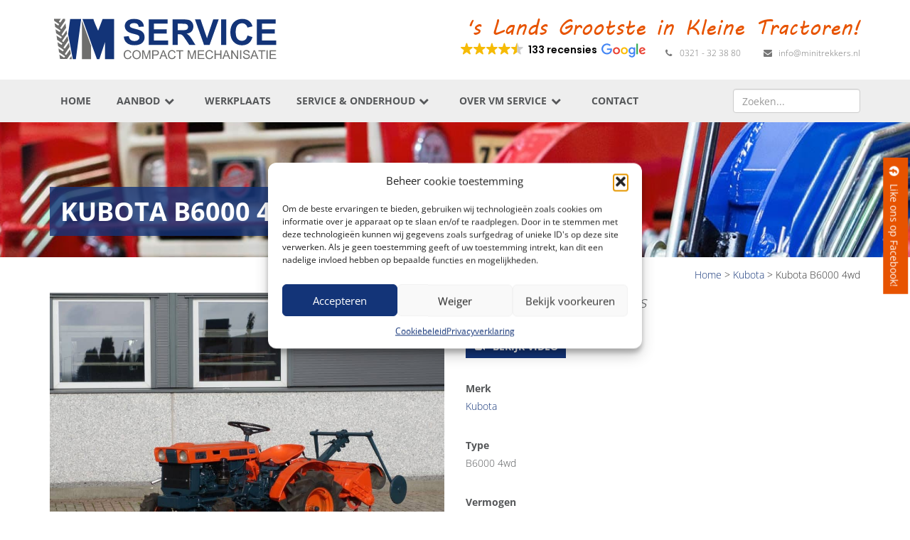

--- FILE ---
content_type: text/html; charset=UTF-8
request_url: https://www.minitrekkers.nl/kubota-b6000-4wd-27919/
body_size: 26088
content:
<!DOCTYPE html>
<html lang="nl">
<head>
    <meta charset="utf-8">
<script type="text/javascript">
/* <![CDATA[ */
var gform;gform||(document.addEventListener("gform_main_scripts_loaded",function(){gform.scriptsLoaded=!0}),document.addEventListener("gform/theme/scripts_loaded",function(){gform.themeScriptsLoaded=!0}),window.addEventListener("DOMContentLoaded",function(){gform.domLoaded=!0}),gform={domLoaded:!1,scriptsLoaded:!1,themeScriptsLoaded:!1,isFormEditor:()=>"function"==typeof InitializeEditor,callIfLoaded:function(o){return!(!gform.domLoaded||!gform.scriptsLoaded||!gform.themeScriptsLoaded&&!gform.isFormEditor()||(gform.isFormEditor()&&console.warn("The use of gform.initializeOnLoaded() is deprecated in the form editor context and will be removed in Gravity Forms 3.1."),o(),0))},initializeOnLoaded:function(o){gform.callIfLoaded(o)||(document.addEventListener("gform_main_scripts_loaded",()=>{gform.scriptsLoaded=!0,gform.callIfLoaded(o)}),document.addEventListener("gform/theme/scripts_loaded",()=>{gform.themeScriptsLoaded=!0,gform.callIfLoaded(o)}),window.addEventListener("DOMContentLoaded",()=>{gform.domLoaded=!0,gform.callIfLoaded(o)}))},hooks:{action:{},filter:{}},addAction:function(o,r,e,t){gform.addHook("action",o,r,e,t)},addFilter:function(o,r,e,t){gform.addHook("filter",o,r,e,t)},doAction:function(o){gform.doHook("action",o,arguments)},applyFilters:function(o){return gform.doHook("filter",o,arguments)},removeAction:function(o,r){gform.removeHook("action",o,r)},removeFilter:function(o,r,e){gform.removeHook("filter",o,r,e)},addHook:function(o,r,e,t,n){null==gform.hooks[o][r]&&(gform.hooks[o][r]=[]);var d=gform.hooks[o][r];null==n&&(n=r+"_"+d.length),gform.hooks[o][r].push({tag:n,callable:e,priority:t=null==t?10:t})},doHook:function(r,o,e){var t;if(e=Array.prototype.slice.call(e,1),null!=gform.hooks[r][o]&&((o=gform.hooks[r][o]).sort(function(o,r){return o.priority-r.priority}),o.forEach(function(o){"function"!=typeof(t=o.callable)&&(t=window[t]),"action"==r?t.apply(null,e):e[0]=t.apply(null,e)})),"filter"==r)return e[0]},removeHook:function(o,r,t,n){var e;null!=gform.hooks[o][r]&&(e=(e=gform.hooks[o][r]).filter(function(o,r,e){return!!(null!=n&&n!=o.tag||null!=t&&t!=o.priority)}),gform.hooks[o][r]=e)}});
/* ]]> */
</script>

    <meta http-equiv="X-UA-Compatible" content="IE=edge">
    <meta name="viewport" content="width=device-width, initial-scale=1">
    <!-- The above 3 meta tags *must* come first in the head; any other head content must come *after* these tags -->
    <title>Kubota B6000 4wd &#8226; VM Service</title>
    <link rel="icon" type="image/png" href="https://www.minitrekkers.nl/wp-content/themes/minitrekkers/img/favicon.png"/>

    <!-- CSS -->
    <link href="https://www.minitrekkers.nl/wp-content/themes/minitrekkers/bootstrap-modal-fix.css" rel="stylesheet">
    <link href="https://www.minitrekkers.nl/wp-content/themes/minitrekkers/css/bootstrap.min.css" rel="stylesheet">
    <script src="https://use.fontawesome.com/ccd92c2aa5.js"></script>
    <link href='//www.minitrekkers.nl/wp-content/uploads/omgf/omgf-stylesheet-69/omgf-stylesheet-69.css?ver=1725457971' rel='stylesheet' type='text/css'>
    <link href="https://www.minitrekkers.nl/wp-content/themes/minitrekkers/css/flexslider.css" rel="stylesheet">
    <link rel="stylesheet" href="//blueimp.github.io/Gallery/css/blueimp-gallery.min.css">
    <link rel="stylesheet" href="https://www.minitrekkers.nl/wp-content/themes/minitrekkers/css/bootstrap-image-gallery.min.css">
    <link href="https://www.minitrekkers.nl/wp-content/themes/minitrekkers/css/main.css" rel="stylesheet">

    <!-- HTML5 shim and Respond.js for IE8 support of HTML5 elements and media queries -->
    <!-- WARNING: Respond.js doesn't work if you view the page via file:// -->
    <!--[if lt IE 9]>
    <script src="https://oss.maxcdn.com/html5shiv/3.7.2/html5shiv.min.js"></script>
    <script src="https://oss.maxcdn.com/respond/1.4.2/respond.min.js"></script>
    <![endif]-->
    <!-- jQuery (necessary for Bootstrap's JavaScript plugins) -->
    <!--   <script src="https://code.jquery.com/jquery-3.5.0.min.js" integrity="sha256-xNzN2a4ltkB44Mc/Jz3pT4iU1cmeR0FkXs4pru/JxaQ=" crossorigin="anonymous"></script> -->
    <script src="https://code.jquery.com/jquery-2.2.4.min.js"
            integrity="sha256-BbhdlvQf/xTY9gja0Dq3HiwQF8LaCRTXxZKRutelT44=" crossorigin="anonymous"></script>
    <script src="https://www.minitrekkers.nl/wp-content/themes/minitrekkers/js/jquery.flexslider-min.js"></script>
    <script src="https://cdnjs.cloudflare.com/ajax/libs/popper.js/1.14.7/umd/popper.min.js"
            integrity="sha384-UO2eT0CpHqdSJQ6hJty5KVphtPhzWj9WO1clHTMGa3JDZwrnQq4sF86dIHNDz0W1"
            crossorigin="anonymous"></script>
    <script src="https://kit.fontawesome.com/d70438f273.js" crossorigin="anonymous"></script>
    <script src="https://cdn.jsdelivr.net/npm/@splidejs/splide@4.1.4/dist/js/splide.min.js"></script>
    <link href="https://cdn.jsdelivr.net/npm/@splidejs/splide@4.1.4/dist/css/splide.min.css" rel="stylesheet">

    <!-- Google tag (gtag.js) -->
    <script type="text/plain" data-service="google-analytics" data-category="statistics" async data-cmplz-src="https://www.googletagmanager.com/gtag/js?id=G-D99R23Y3KC"></script>
    <script>
        window.dataLayer = window.dataLayer || [];

        function gtag() {
            dataLayer.push(arguments);
        }

        gtag('js', new Date());

        gtag('config', 'G-D99R23Y3KC');
    </script>

    <meta name='robots' content='index, follow, max-image-preview:large, max-snippet:-1, max-video-preview:-1' />

	<!-- This site is optimized with the Yoast SEO plugin v26.7 - https://yoast.com/wordpress/plugins/seo/ -->
	<link rel="canonical" href="https://www.minitrekkers.nl/kubota-b6000-4wd-27919/" />
	<meta property="og:locale" content="nl_NL" />
	<meta property="og:type" content="article" />
	<meta property="og:title" content="Kubota B6000 4wd &#8226; VM Service" />
	<meta property="og:description" content="— VMService ’s Lands Grootste in Kleine Tractoren! — &nbsp; Kubota B6000 4wd compacttrekker. Geringe afmetingen, Grote prestaties, dat is wat past bij deze allround inzetbare minitrekker. Krachtige Dieselmotor, 4wd in- en uitschakelbaar, Hoge- en Lage gearing, Sper, Aftakas, enz. Compleet met 85cm brede grondfrees. Trekker is voorzien van algehele servicebeurt en wordt geleverd met [&hellip;]" />
	<meta property="og:url" content="https://www.minitrekkers.nl/kubota-b6000-4wd-27919/" />
	<meta property="og:site_name" content="VM Service" />
	<meta property="article:modified_time" content="2019-10-10T07:42:14+00:00" />
	<meta property="og:image" content="https://www.minitrekkers.nl/wp-content/uploads/2019/09/Kubota-B6000-4wd-Grondfrees-1.jpg" />
	<meta property="og:image:width" content="1600" />
	<meta property="og:image:height" content="1200" />
	<meta property="og:image:type" content="image/jpeg" />
	<meta name="twitter:card" content="summary_large_image" />
	<script type="application/ld+json" class="yoast-schema-graph">{"@context":"https://schema.org","@graph":[{"@type":"WebPage","@id":"https://www.minitrekkers.nl/kubota-b6000-4wd-27919/","url":"https://www.minitrekkers.nl/kubota-b6000-4wd-27919/","name":"Kubota B6000 4wd &#8226; VM Service","isPartOf":{"@id":"https://www.minitrekkers.nl/#website"},"primaryImageOfPage":{"@id":"https://www.minitrekkers.nl/kubota-b6000-4wd-27919/#primaryimage"},"image":{"@id":"https://www.minitrekkers.nl/kubota-b6000-4wd-27919/#primaryimage"},"thumbnailUrl":"https://www.minitrekkers.nl/wp-content/uploads/2019/09/Kubota-B6000-4wd-Grondfrees-1.jpg","datePublished":"2019-09-27T14:20:00+00:00","dateModified":"2019-10-10T07:42:14+00:00","breadcrumb":{"@id":"https://www.minitrekkers.nl/kubota-b6000-4wd-27919/#breadcrumb"},"inLanguage":"nl-NL","potentialAction":[{"@type":"ReadAction","target":["https://www.minitrekkers.nl/kubota-b6000-4wd-27919/"]}]},{"@type":"ImageObject","inLanguage":"nl-NL","@id":"https://www.minitrekkers.nl/kubota-b6000-4wd-27919/#primaryimage","url":"https://www.minitrekkers.nl/wp-content/uploads/2019/09/Kubota-B6000-4wd-Grondfrees-1.jpg","contentUrl":"https://www.minitrekkers.nl/wp-content/uploads/2019/09/Kubota-B6000-4wd-Grondfrees-1.jpg","width":1600,"height":1200},{"@type":"BreadcrumbList","@id":"https://www.minitrekkers.nl/kubota-b6000-4wd-27919/#breadcrumb","itemListElement":[{"@type":"ListItem","position":1,"name":"Home","item":"https://www.minitrekkers.nl/"},{"@type":"ListItem","position":2,"name":"Kubota B6000 4wd"}]},{"@type":"WebSite","@id":"https://www.minitrekkers.nl/#website","url":"https://www.minitrekkers.nl/","name":"VM Service","description":"Tractoren &amp; Machine handel","potentialAction":[{"@type":"SearchAction","target":{"@type":"EntryPoint","urlTemplate":"https://www.minitrekkers.nl/?s={search_term_string}"},"query-input":{"@type":"PropertyValueSpecification","valueRequired":true,"valueName":"search_term_string"}}],"inLanguage":"nl-NL"}]}</script>
	<!-- / Yoast SEO plugin. -->


<link rel="alternate" title="oEmbed (JSON)" type="application/json+oembed" href="https://www.minitrekkers.nl/wp-json/oembed/1.0/embed?url=https%3A%2F%2Fwww.minitrekkers.nl%2Fkubota-b6000-4wd-27919%2F" />
<link rel="alternate" title="oEmbed (XML)" type="text/xml+oembed" href="https://www.minitrekkers.nl/wp-json/oembed/1.0/embed?url=https%3A%2F%2Fwww.minitrekkers.nl%2Fkubota-b6000-4wd-27919%2F&#038;format=xml" />
<style id='wp-img-auto-sizes-contain-inline-css' type='text/css'>
img:is([sizes=auto i],[sizes^="auto," i]){contain-intrinsic-size:3000px 1500px}
/*# sourceURL=wp-img-auto-sizes-contain-inline-css */
</style>
<style id='wp-emoji-styles-inline-css' type='text/css'>

	img.wp-smiley, img.emoji {
		display: inline !important;
		border: none !important;
		box-shadow: none !important;
		height: 1em !important;
		width: 1em !important;
		margin: 0 0.07em !important;
		vertical-align: -0.1em !important;
		background: none !important;
		padding: 0 !important;
	}
/*# sourceURL=wp-emoji-styles-inline-css */
</style>
<style id='wp-block-library-inline-css' type='text/css'>
:root{--wp-block-synced-color:#7a00df;--wp-block-synced-color--rgb:122,0,223;--wp-bound-block-color:var(--wp-block-synced-color);--wp-editor-canvas-background:#ddd;--wp-admin-theme-color:#007cba;--wp-admin-theme-color--rgb:0,124,186;--wp-admin-theme-color-darker-10:#006ba1;--wp-admin-theme-color-darker-10--rgb:0,107,160.5;--wp-admin-theme-color-darker-20:#005a87;--wp-admin-theme-color-darker-20--rgb:0,90,135;--wp-admin-border-width-focus:2px}@media (min-resolution:192dpi){:root{--wp-admin-border-width-focus:1.5px}}.wp-element-button{cursor:pointer}:root .has-very-light-gray-background-color{background-color:#eee}:root .has-very-dark-gray-background-color{background-color:#313131}:root .has-very-light-gray-color{color:#eee}:root .has-very-dark-gray-color{color:#313131}:root .has-vivid-green-cyan-to-vivid-cyan-blue-gradient-background{background:linear-gradient(135deg,#00d084,#0693e3)}:root .has-purple-crush-gradient-background{background:linear-gradient(135deg,#34e2e4,#4721fb 50%,#ab1dfe)}:root .has-hazy-dawn-gradient-background{background:linear-gradient(135deg,#faaca8,#dad0ec)}:root .has-subdued-olive-gradient-background{background:linear-gradient(135deg,#fafae1,#67a671)}:root .has-atomic-cream-gradient-background{background:linear-gradient(135deg,#fdd79a,#004a59)}:root .has-nightshade-gradient-background{background:linear-gradient(135deg,#330968,#31cdcf)}:root .has-midnight-gradient-background{background:linear-gradient(135deg,#020381,#2874fc)}:root{--wp--preset--font-size--normal:16px;--wp--preset--font-size--huge:42px}.has-regular-font-size{font-size:1em}.has-larger-font-size{font-size:2.625em}.has-normal-font-size{font-size:var(--wp--preset--font-size--normal)}.has-huge-font-size{font-size:var(--wp--preset--font-size--huge)}.has-text-align-center{text-align:center}.has-text-align-left{text-align:left}.has-text-align-right{text-align:right}.has-fit-text{white-space:nowrap!important}#end-resizable-editor-section{display:none}.aligncenter{clear:both}.items-justified-left{justify-content:flex-start}.items-justified-center{justify-content:center}.items-justified-right{justify-content:flex-end}.items-justified-space-between{justify-content:space-between}.screen-reader-text{border:0;clip-path:inset(50%);height:1px;margin:-1px;overflow:hidden;padding:0;position:absolute;width:1px;word-wrap:normal!important}.screen-reader-text:focus{background-color:#ddd;clip-path:none;color:#444;display:block;font-size:1em;height:auto;left:5px;line-height:normal;padding:15px 23px 14px;text-decoration:none;top:5px;width:auto;z-index:100000}html :where(.has-border-color){border-style:solid}html :where([style*=border-top-color]){border-top-style:solid}html :where([style*=border-right-color]){border-right-style:solid}html :where([style*=border-bottom-color]){border-bottom-style:solid}html :where([style*=border-left-color]){border-left-style:solid}html :where([style*=border-width]){border-style:solid}html :where([style*=border-top-width]){border-top-style:solid}html :where([style*=border-right-width]){border-right-style:solid}html :where([style*=border-bottom-width]){border-bottom-style:solid}html :where([style*=border-left-width]){border-left-style:solid}html :where(img[class*=wp-image-]){height:auto;max-width:100%}:where(figure){margin:0 0 1em}html :where(.is-position-sticky){--wp-admin--admin-bar--position-offset:var(--wp-admin--admin-bar--height,0px)}@media screen and (max-width:600px){html :where(.is-position-sticky){--wp-admin--admin-bar--position-offset:0px}}

/*# sourceURL=wp-block-library-inline-css */
</style><style id='global-styles-inline-css' type='text/css'>
:root{--wp--preset--aspect-ratio--square: 1;--wp--preset--aspect-ratio--4-3: 4/3;--wp--preset--aspect-ratio--3-4: 3/4;--wp--preset--aspect-ratio--3-2: 3/2;--wp--preset--aspect-ratio--2-3: 2/3;--wp--preset--aspect-ratio--16-9: 16/9;--wp--preset--aspect-ratio--9-16: 9/16;--wp--preset--color--black: #000000;--wp--preset--color--cyan-bluish-gray: #abb8c3;--wp--preset--color--white: #ffffff;--wp--preset--color--pale-pink: #f78da7;--wp--preset--color--vivid-red: #cf2e2e;--wp--preset--color--luminous-vivid-orange: #ff6900;--wp--preset--color--luminous-vivid-amber: #fcb900;--wp--preset--color--light-green-cyan: #7bdcb5;--wp--preset--color--vivid-green-cyan: #00d084;--wp--preset--color--pale-cyan-blue: #8ed1fc;--wp--preset--color--vivid-cyan-blue: #0693e3;--wp--preset--color--vivid-purple: #9b51e0;--wp--preset--gradient--vivid-cyan-blue-to-vivid-purple: linear-gradient(135deg,rgb(6,147,227) 0%,rgb(155,81,224) 100%);--wp--preset--gradient--light-green-cyan-to-vivid-green-cyan: linear-gradient(135deg,rgb(122,220,180) 0%,rgb(0,208,130) 100%);--wp--preset--gradient--luminous-vivid-amber-to-luminous-vivid-orange: linear-gradient(135deg,rgb(252,185,0) 0%,rgb(255,105,0) 100%);--wp--preset--gradient--luminous-vivid-orange-to-vivid-red: linear-gradient(135deg,rgb(255,105,0) 0%,rgb(207,46,46) 100%);--wp--preset--gradient--very-light-gray-to-cyan-bluish-gray: linear-gradient(135deg,rgb(238,238,238) 0%,rgb(169,184,195) 100%);--wp--preset--gradient--cool-to-warm-spectrum: linear-gradient(135deg,rgb(74,234,220) 0%,rgb(151,120,209) 20%,rgb(207,42,186) 40%,rgb(238,44,130) 60%,rgb(251,105,98) 80%,rgb(254,248,76) 100%);--wp--preset--gradient--blush-light-purple: linear-gradient(135deg,rgb(255,206,236) 0%,rgb(152,150,240) 100%);--wp--preset--gradient--blush-bordeaux: linear-gradient(135deg,rgb(254,205,165) 0%,rgb(254,45,45) 50%,rgb(107,0,62) 100%);--wp--preset--gradient--luminous-dusk: linear-gradient(135deg,rgb(255,203,112) 0%,rgb(199,81,192) 50%,rgb(65,88,208) 100%);--wp--preset--gradient--pale-ocean: linear-gradient(135deg,rgb(255,245,203) 0%,rgb(182,227,212) 50%,rgb(51,167,181) 100%);--wp--preset--gradient--electric-grass: linear-gradient(135deg,rgb(202,248,128) 0%,rgb(113,206,126) 100%);--wp--preset--gradient--midnight: linear-gradient(135deg,rgb(2,3,129) 0%,rgb(40,116,252) 100%);--wp--preset--font-size--small: 13px;--wp--preset--font-size--medium: 20px;--wp--preset--font-size--large: 36px;--wp--preset--font-size--x-large: 42px;--wp--preset--spacing--20: 0.44rem;--wp--preset--spacing--30: 0.67rem;--wp--preset--spacing--40: 1rem;--wp--preset--spacing--50: 1.5rem;--wp--preset--spacing--60: 2.25rem;--wp--preset--spacing--70: 3.38rem;--wp--preset--spacing--80: 5.06rem;--wp--preset--shadow--natural: 6px 6px 9px rgba(0, 0, 0, 0.2);--wp--preset--shadow--deep: 12px 12px 50px rgba(0, 0, 0, 0.4);--wp--preset--shadow--sharp: 6px 6px 0px rgba(0, 0, 0, 0.2);--wp--preset--shadow--outlined: 6px 6px 0px -3px rgb(255, 255, 255), 6px 6px rgb(0, 0, 0);--wp--preset--shadow--crisp: 6px 6px 0px rgb(0, 0, 0);}:where(.is-layout-flex){gap: 0.5em;}:where(.is-layout-grid){gap: 0.5em;}body .is-layout-flex{display: flex;}.is-layout-flex{flex-wrap: wrap;align-items: center;}.is-layout-flex > :is(*, div){margin: 0;}body .is-layout-grid{display: grid;}.is-layout-grid > :is(*, div){margin: 0;}:where(.wp-block-columns.is-layout-flex){gap: 2em;}:where(.wp-block-columns.is-layout-grid){gap: 2em;}:where(.wp-block-post-template.is-layout-flex){gap: 1.25em;}:where(.wp-block-post-template.is-layout-grid){gap: 1.25em;}.has-black-color{color: var(--wp--preset--color--black) !important;}.has-cyan-bluish-gray-color{color: var(--wp--preset--color--cyan-bluish-gray) !important;}.has-white-color{color: var(--wp--preset--color--white) !important;}.has-pale-pink-color{color: var(--wp--preset--color--pale-pink) !important;}.has-vivid-red-color{color: var(--wp--preset--color--vivid-red) !important;}.has-luminous-vivid-orange-color{color: var(--wp--preset--color--luminous-vivid-orange) !important;}.has-luminous-vivid-amber-color{color: var(--wp--preset--color--luminous-vivid-amber) !important;}.has-light-green-cyan-color{color: var(--wp--preset--color--light-green-cyan) !important;}.has-vivid-green-cyan-color{color: var(--wp--preset--color--vivid-green-cyan) !important;}.has-pale-cyan-blue-color{color: var(--wp--preset--color--pale-cyan-blue) !important;}.has-vivid-cyan-blue-color{color: var(--wp--preset--color--vivid-cyan-blue) !important;}.has-vivid-purple-color{color: var(--wp--preset--color--vivid-purple) !important;}.has-black-background-color{background-color: var(--wp--preset--color--black) !important;}.has-cyan-bluish-gray-background-color{background-color: var(--wp--preset--color--cyan-bluish-gray) !important;}.has-white-background-color{background-color: var(--wp--preset--color--white) !important;}.has-pale-pink-background-color{background-color: var(--wp--preset--color--pale-pink) !important;}.has-vivid-red-background-color{background-color: var(--wp--preset--color--vivid-red) !important;}.has-luminous-vivid-orange-background-color{background-color: var(--wp--preset--color--luminous-vivid-orange) !important;}.has-luminous-vivid-amber-background-color{background-color: var(--wp--preset--color--luminous-vivid-amber) !important;}.has-light-green-cyan-background-color{background-color: var(--wp--preset--color--light-green-cyan) !important;}.has-vivid-green-cyan-background-color{background-color: var(--wp--preset--color--vivid-green-cyan) !important;}.has-pale-cyan-blue-background-color{background-color: var(--wp--preset--color--pale-cyan-blue) !important;}.has-vivid-cyan-blue-background-color{background-color: var(--wp--preset--color--vivid-cyan-blue) !important;}.has-vivid-purple-background-color{background-color: var(--wp--preset--color--vivid-purple) !important;}.has-black-border-color{border-color: var(--wp--preset--color--black) !important;}.has-cyan-bluish-gray-border-color{border-color: var(--wp--preset--color--cyan-bluish-gray) !important;}.has-white-border-color{border-color: var(--wp--preset--color--white) !important;}.has-pale-pink-border-color{border-color: var(--wp--preset--color--pale-pink) !important;}.has-vivid-red-border-color{border-color: var(--wp--preset--color--vivid-red) !important;}.has-luminous-vivid-orange-border-color{border-color: var(--wp--preset--color--luminous-vivid-orange) !important;}.has-luminous-vivid-amber-border-color{border-color: var(--wp--preset--color--luminous-vivid-amber) !important;}.has-light-green-cyan-border-color{border-color: var(--wp--preset--color--light-green-cyan) !important;}.has-vivid-green-cyan-border-color{border-color: var(--wp--preset--color--vivid-green-cyan) !important;}.has-pale-cyan-blue-border-color{border-color: var(--wp--preset--color--pale-cyan-blue) !important;}.has-vivid-cyan-blue-border-color{border-color: var(--wp--preset--color--vivid-cyan-blue) !important;}.has-vivid-purple-border-color{border-color: var(--wp--preset--color--vivid-purple) !important;}.has-vivid-cyan-blue-to-vivid-purple-gradient-background{background: var(--wp--preset--gradient--vivid-cyan-blue-to-vivid-purple) !important;}.has-light-green-cyan-to-vivid-green-cyan-gradient-background{background: var(--wp--preset--gradient--light-green-cyan-to-vivid-green-cyan) !important;}.has-luminous-vivid-amber-to-luminous-vivid-orange-gradient-background{background: var(--wp--preset--gradient--luminous-vivid-amber-to-luminous-vivid-orange) !important;}.has-luminous-vivid-orange-to-vivid-red-gradient-background{background: var(--wp--preset--gradient--luminous-vivid-orange-to-vivid-red) !important;}.has-very-light-gray-to-cyan-bluish-gray-gradient-background{background: var(--wp--preset--gradient--very-light-gray-to-cyan-bluish-gray) !important;}.has-cool-to-warm-spectrum-gradient-background{background: var(--wp--preset--gradient--cool-to-warm-spectrum) !important;}.has-blush-light-purple-gradient-background{background: var(--wp--preset--gradient--blush-light-purple) !important;}.has-blush-bordeaux-gradient-background{background: var(--wp--preset--gradient--blush-bordeaux) !important;}.has-luminous-dusk-gradient-background{background: var(--wp--preset--gradient--luminous-dusk) !important;}.has-pale-ocean-gradient-background{background: var(--wp--preset--gradient--pale-ocean) !important;}.has-electric-grass-gradient-background{background: var(--wp--preset--gradient--electric-grass) !important;}.has-midnight-gradient-background{background: var(--wp--preset--gradient--midnight) !important;}.has-small-font-size{font-size: var(--wp--preset--font-size--small) !important;}.has-medium-font-size{font-size: var(--wp--preset--font-size--medium) !important;}.has-large-font-size{font-size: var(--wp--preset--font-size--large) !important;}.has-x-large-font-size{font-size: var(--wp--preset--font-size--x-large) !important;}
/*# sourceURL=global-styles-inline-css */
</style>

<style id='classic-theme-styles-inline-css' type='text/css'>
/*! This file is auto-generated */
.wp-block-button__link{color:#fff;background-color:#32373c;border-radius:9999px;box-shadow:none;text-decoration:none;padding:calc(.667em + 2px) calc(1.333em + 2px);font-size:1.125em}.wp-block-file__button{background:#32373c;color:#fff;text-decoration:none}
/*# sourceURL=/wp-includes/css/classic-themes.min.css */
</style>
<link rel='stylesheet' id='wp-components-css' href='https://www.minitrekkers.nl/wp-includes/css/dist/components/style.min.css?ver=6.9' type='text/css' media='all' />
<link rel='stylesheet' id='wp-preferences-css' href='https://www.minitrekkers.nl/wp-includes/css/dist/preferences/style.min.css?ver=6.9' type='text/css' media='all' />
<link rel='stylesheet' id='wp-block-editor-css' href='https://www.minitrekkers.nl/wp-includes/css/dist/block-editor/style.min.css?ver=6.9' type='text/css' media='all' />
<link rel='stylesheet' id='popup-maker-block-library-style-css' href='https://www.minitrekkers.nl/wp-content/plugins/popup-maker/dist/packages/block-library-style.css?ver=dbea705cfafe089d65f1' type='text/css' media='all' />
<link rel='stylesheet' id='cmplz-general-css' href='https://www.minitrekkers.nl/wp-content/plugins/complianz-gdpr-premium/assets/css/cookieblocker.min.css?ver=1768382697' type='text/css' media='all' />
<script type="text/javascript" src="https://www.minitrekkers.nl/wp-includes/js/jquery/jquery.min.js?ver=3.7.1" id="jquery-core-js"></script>
<script type="text/javascript" src="https://www.minitrekkers.nl/wp-includes/js/jquery/jquery-migrate.min.js?ver=3.4.1" id="jquery-migrate-js"></script>
<script type="text/javascript" id="show_more-js-extra">
/* <![CDATA[ */
var show_more_posts = {"ajaxurl":"https://www.minitrekkers.nl/wp-admin/admin-ajax.php"};
//# sourceURL=show_more-js-extra
/* ]]> */
</script>
<script type="text/javascript" src="https://www.minitrekkers.nl/wp-content/themes/minitrekkers/js/showmore.js?ver=6.9" id="show_more-js"></script>
<script type="text/javascript" src="https://www.minitrekkers.nl/wp-content/themes/minitrekkers/js/splide.js?ver=1" id="splide-js-js"></script>
<link rel="https://api.w.org/" href="https://www.minitrekkers.nl/wp-json/" /><link rel="EditURI" type="application/rsd+xml" title="RSD" href="https://www.minitrekkers.nl/xmlrpc.php?rsd" />
<meta name="generator" content="WordPress 6.9" />
<link rel='shortlink' href='https://www.minitrekkers.nl/?p=36382' />
			<style>.cmplz-hidden {
					display: none !important;
				}</style>		<style type="text/css" id="wp-custom-css">
			div.pum-content.popmake-content h3 {
	line-height: 30px;
}

.container_brand {
  position: relative;
  overflow: hidden;
  width: 100%;
  padding-top: 56.25%; /* 16:9 Aspect Ratio (divide 9 by 16 = 0.5625) */
	margin-top: 20px;
	margin-bottom: 20px;
}

/* Then style the iframe to fit in the container div with full height and width */
.responsive-iframe_brand {
  position: absolute;
  top: 0;
  left: 0;
  bottom: 0;
  right: 0;
  width: 100%;
  height: 100%;
	border: none;
}

img.let-op-driehoek {
	float: right;
	margin-left: 50px;
	margin-top: 10px;
}

.info {
  height: auto;
}

@media screen and (max-width: 600px){
	
	img.let-op-driehoek {
	width: 90px;
	height: auto;
  margin-left: 20px;
		
}
	
	]		</style>
		    <script>
        window.ajaxUrl = 'https://www.minitrekkers.nl/wp-admin/admin-ajax.php';
    </script>
    <style>
        .fade {
            opacity: 1 !important;
            background-color: rgba(0, 0, 0, .3);
        }

        .modal-dialog {
            top: 150px;
        }
    </style>

    <script type="text/javascript" defer async
            src="https://cdn.trustindex.io/assets/js/richsnippet.js?58aede197978g167"></script>
<link rel='stylesheet' id='gforms_reset_css-css' href='https://www.minitrekkers.nl/wp-content/plugins/gravityforms/legacy/css/formreset.min.css?ver=2.9.25' type='text/css' media='all' />
<link rel='stylesheet' id='gforms_formsmain_css-css' href='https://www.minitrekkers.nl/wp-content/plugins/gravityforms/legacy/css/formsmain.min.css?ver=2.9.25' type='text/css' media='all' />
<link rel='stylesheet' id='gforms_ready_class_css-css' href='https://www.minitrekkers.nl/wp-content/plugins/gravityforms/legacy/css/readyclass.min.css?ver=2.9.25' type='text/css' media='all' />
<link rel='stylesheet' id='gforms_browsers_css-css' href='https://www.minitrekkers.nl/wp-content/plugins/gravityforms/legacy/css/browsers.min.css?ver=2.9.25' type='text/css' media='all' />
</head>
<body data-cmplz=1 id="page-36382" class="wp-singular verkochte-producten-template-default single single-verkochte-producten postid-36382 wp-theme-minitrekkers">

<header>
    <a href="https://www.facebook.com/VM-Service-588169994688881/" target="_blank" class="facebookbutton"><i
                class="fa fa-facebook" aria-hidden="true"></i> Like ons op Facebook!</a>
    <nav class="navbar navbar-default navbar-static-top topbar">
        <div class="container" style="position:relative;">
            <div class="navbar-header">
                <button type="button" class="navbar-toggle collapsed" data-toggle="collapse" data-target="#navbar"
                        aria-expanded="false" aria-controls="navbar">
                    <span class="sr-only">Toggle navigation</span>
                    <span class="icon-bar"></span>
                    <span class="icon-bar"></span>
                    <span class="icon-bar"></span>
                </button>
                <a class="navbar-brand" href="https://www.minitrekkers.nl">
                    <img src="https://www.minitrekkers.nl/wp-content/themes/minitrekkers/img/vm-logo.svg">
                </a>
            </div>

            <div id="navbar2" class="navbar-collapse collapse">
                <p class="slogan">'s Lands Grootste in Kleine Tractoren!</p>
                <ul class="nav navbar-nav navbar-right contact hidden-sm hidden-xs">
                    <!--                     <li><a href="https://www.google.nl/maps/dir//De+Maalstroom+3,+8255+RN+Swifterbant/@52.5705884,5.64953,17z/data=!4m16!1m7!3m6!1s0x47c88200d445bd8b:0x49040221ab6172dc!2sDe+Maalstroom+3,+8255+RN+Swifterbant!3b1!8m2!3d52.5705884!4d5.6517187!4m7!1m0!1m5!1m1!1s0x47c88200d445bd8b:0x49040221ab6172dc!2m2!1d5.6517187!2d52.5705884" target="_blank"><i class="fa fa-home" aria-hidden="true"></i> De Maalstroom 3, Swifterbant</a></li> -->
                    <li>
                        <script defer async
                                src='https://cdn.trustindex.io/loader.js?45ef0ca31a6b857c2a96886043c'></script>
                    </li>
                    <li><a href="tel:+31321323880"><i class="fa fa-phone"
                                                                                          aria-hidden="true"></i> 0321 -
                            32 38 80</a></li>
                    <li><a href="mailto:info@minitrekkers.nl"><i class="fa fa-envelope"
                                                                                          aria-hidden="true"></i> info@minitrekkers.nl                        </a></li>
                </ul>
            </div><!--/.nav-collapse -->
            <div class="visible-sm col-sm-6 pull-right">
                <script defer async src='https://cdn.trustindex.io/loader.js?45ef0ca31a6b857c2a96886043c'></script>
            </div>
        </div>
    </nav>
    <section id="menubar">
        <nav id="menu" class="navbar navbar-default navbar-static-top menubar" data-spy="affix" data-offset-top="112">
            <div class="container">
                <div id="navbar" class="navbar-collapse collapse">
                    <div class="menu-hoofdmenu-container"><ul id="menu-hoofdmenu" class="nav navbar-nav"><li id="menu-item-16" class="menu-item menu-item-type-post_type menu-item-object-page menu-item-home menu-item-16"><a title="Home" href="https://www.minitrekkers.nl/">Home</a></li>
<li id="menu-item-155" class="menu-item menu-item-type-custom menu-item-object-custom menu-item-has-children menu-item-155 dropdown"><a title="Aanbod" href="#" class="dropdown-toggle" aria-haspopup="true">Aanbod <i class="fa fa-chevron-down" aria-hidden="true"></i></a>
<ul role="menu" class=" dropdown-menu">
	<li id="menu-item-151" class="menu-item menu-item-type-post_type menu-item-object-page menu-item-151"><a title="Minitrekkers" href="https://www.minitrekkers.nl/minitrekkers/">Minitrekkers</a></li>
	<li id="menu-item-299" class="menu-item menu-item-type-post_type menu-item-object-page menu-item-299"><a title="Budget tractoren" href="https://www.minitrekkers.nl/budget-tractoren/">Budget tractoren</a></li>
	<li id="menu-item-10228" class="menu-item menu-item-type-post_type menu-item-object-page menu-item-10228"><a title="Nieuwe tractoren" href="https://www.minitrekkers.nl/nieuwe-tractoren/">Nieuwe tractoren</a></li>
	<li id="menu-item-22027" class="menu-item menu-item-type-post_type menu-item-object-page menu-item-22027"><a title="Dieselmaaiers" href="https://www.minitrekkers.nl/dieselmaaiers/">Dieselmaaiers</a></li>
	<li id="menu-item-153" class="menu-item menu-item-type-post_type menu-item-object-page menu-item-153"><a title="Koopjeshoek" href="https://www.minitrekkers.nl/koopjeshoek/">Koopjeshoek</a></li>
	<li id="menu-item-17" class="menu-item menu-item-type-post_type menu-item-object-page menu-item-17"><a title="Aanbouwwerktuigen" href="https://www.minitrekkers.nl/aanbouwwerktuigen/">Aanbouwwerktuigen</a></li>
	<li id="menu-item-152" class="menu-item menu-item-type-post_type menu-item-object-page menu-item-152"><a title="Fruitteelt" href="https://www.minitrekkers.nl/fruitteelt/">Fruitteelt</a></li>
	<li id="menu-item-294" class="menu-item menu-item-type-post_type menu-item-object-page menu-item-294"><a title="Verkocht" href="https://www.minitrekkers.nl/verkocht/">Verkocht</a></li>
</ul>
</li>
<li id="menu-item-22" class="menu-item menu-item-type-post_type menu-item-object-page menu-item-22"><a title="Werkplaats" href="https://www.minitrekkers.nl/werkplaats/">Werkplaats</a></li>
<li id="menu-item-21" class="menu-item menu-item-type-post_type menu-item-object-page menu-item-has-children menu-item-21 dropdown"><a title="Service &#038; Onderhoud" href="https://www.minitrekkers.nl/service-en-onderhoud/" class="dropdown-toggle" aria-haspopup="true">Service &#038; Onderhoud <i class="fa fa-chevron-down" aria-hidden="true"></i></a>
<ul role="menu" class=" dropdown-menu">
	<li id="menu-item-69" class="menu-item menu-item-type-post_type menu-item-object-page menu-item-69"><a title="Inruilservice" href="https://www.minitrekkers.nl/service-en-onderhoud/inruilservice/">Inruilservice</a></li>
	<li id="menu-item-68" class="menu-item menu-item-type-post_type menu-item-object-page menu-item-68"><a title="Transportservice" href="https://www.minitrekkers.nl/service-en-onderhoud/transportservice/">Transportservice</a></li>
</ul>
</li>
<li id="menu-item-20" class="menu-item menu-item-type-post_type menu-item-object-page menu-item-has-children menu-item-20 dropdown"><a title="Over VM Service" href="https://www.minitrekkers.nl/over-vm-service/" class="dropdown-toggle" aria-haspopup="true">Over VM Service <i class="fa fa-chevron-down" aria-hidden="true"></i></a>
<ul role="menu" class=" dropdown-menu">
	<li id="menu-item-57" class="menu-item menu-item-type-post_type menu-item-object-page menu-item-57"><a title="Historie" href="https://www.minitrekkers.nl/over-vm-service/historie/">Historie</a></li>
	<li id="menu-item-56" class="menu-item menu-item-type-post_type menu-item-object-page menu-item-56"><a title="Missie &#038; Visie" href="https://www.minitrekkers.nl/over-vm-service/missie-en-visie/">Missie &#038; Visie</a></li>
	<li id="menu-item-55" class="menu-item menu-item-type-post_type menu-item-object-page menu-item-55"><a title="Showroom" href="https://www.minitrekkers.nl/over-vm-service/showroom/">Showroom</a></li>
</ul>
</li>
<li id="menu-item-18" class="menu-item menu-item-type-post_type menu-item-object-page menu-item-18"><a title="Contact" href="https://www.minitrekkers.nl/contact/">Contact</a></li>
</ul></div>
                    <div class="visible-xs" style="margin-bottom: 1rem">
                        <script defer async
                                src='https://cdn.trustindex.io/loader.js?45ef0ca31a6b857c2a96886043c'></script>
                    </div>

                    <form class="navbar-form navbar-right visible-lg visible-md" role="search" action="/" method="get">
    <input type="text" class="form-control" placeholder="Zoeken..." name="s" id="search" value="">
</form>                </div><!--/.nav-collapse -->
            </div>
        </nav>
    </section>

</header>


<main>
    <section class="page-banner" style="background-image: url('https://www.minitrekkers.nl/wp-content/uploads/2018/02/Header_tractor_VM_Service_Minitrekkers.jpg');">
        <div class="container">
            <div class="row">
                <div class="col-lg-12 col-md-12 col-sm-12 col-xs-12">
                    <h1>Kubota B6000 4wd</h1>
                </div>
            </div>
        </div>
    </section>
    <section class="container text-container single-product">
        <div class="row">
            <div class="col-lg-12 col-md-12 col-sm-12 col-xs-12 text-right breadcrumbs">
                <span property="itemListElement" typeof="ListItem"><a property="item" typeof="WebPage" title="Ga naar de VM Service." href="https://www.minitrekkers.nl" class="home"><span property="name">Home</span></a><meta property="position" content="1"></span> &gt; <span property="itemListElement" typeof="ListItem"><a property="item" typeof="WebPage" title="Go to the Kubota Merk archives." href="https://www.minitrekkers.nl/merken/kubota/?post_type=verkochte-producten" class="taxonomy merken"><span property="name">Kubota</span></a><meta property="position" content="2"></span> &gt; <span property="itemListElement" typeof="ListItem"><span property="name">Kubota B6000 4wd</span><meta property="position" content="3"></span>            </div>
        </div>
        <div class="row">
            <div class="col-lg-6 col-md-6 col-sm-12 col-xs-12">
	            <a href="https://www.minitrekkers.nl/wp-content/uploads/2019/09/Kubota-B6000-4wd-Grondfrees-1.jpg" data-gallery>
	            <img width="1024" height="768" src="https://www.minitrekkers.nl/wp-content/uploads/2019/09/Kubota-B6000-4wd-Grondfrees-1-1024x768.jpg" class="img-responsive center-block wp-post-image" alt="" decoding="async" fetchpriority="high" srcset="https://www.minitrekkers.nl/wp-content/uploads/2019/09/Kubota-B6000-4wd-Grondfrees-1-1024x768.jpg 1024w, https://www.minitrekkers.nl/wp-content/uploads/2019/09/Kubota-B6000-4wd-Grondfrees-1-300x225.jpg 300w, https://www.minitrekkers.nl/wp-content/uploads/2019/09/Kubota-B6000-4wd-Grondfrees-1-768x576.jpg 768w, https://www.minitrekkers.nl/wp-content/uploads/2019/09/Kubota-B6000-4wd-Grondfrees-1.jpg 1600w" sizes="(max-width: 1024px) 100vw, 1024px" />	            </a>
	            	            <ul class="row thumbs">
		            		            <li class="col-lg-4 col-md-4 col-sm-4 col-xs-6 thumbsColumn noPadding">
		            	<div class="imageCounter">
		            		<span class="number">+16</span>
		            	</div>
                        <a href="https://www.minitrekkers.nl/wp-content/uploads/2019/09/Kubota-B6000-4wd-Grondfrees-1.jpg" class="previewImage" data-gallery>
                            <img src="https://www.minitrekkers.nl/wp-content/uploads/2019/09/Kubota-B6000-4wd-Grondfrees-1-300x225.jpg" alt=""
                                 class="img-responsive" style="height: 100%;width:100%;object-fit: cover;object-position: center"/>
                        </a>
		            </li>
		            		            <li class="col-lg-4 col-md-4 col-sm-4 col-xs-6 thumbsColumn noPadding">
		            	<div class="imageCounter">
		            		<span class="number">+16</span>
		            	</div>
                        <a href="https://www.minitrekkers.nl/wp-content/uploads/2019/09/Kubota-B6000-4wd-Grondfrees-2.jpg" class="previewImage" data-gallery>
                            <img src="https://www.minitrekkers.nl/wp-content/uploads/2019/09/Kubota-B6000-4wd-Grondfrees-2-300x225.jpg" alt=""
                                 class="img-responsive" style="height: 100%;width:100%;object-fit: cover;object-position: center"/>
                        </a>
		            </li>
		            		            <li class="col-lg-4 col-md-4 col-sm-4 col-xs-6 thumbsColumn noPadding">
		            	<div class="imageCounter">
		            		<span class="number">+16</span>
		            	</div>
                        <a href="https://www.minitrekkers.nl/wp-content/uploads/2019/09/Kubota-B6000-4wd-Grondfrees-3.jpg" class="previewImage" data-gallery>
                            <img src="https://www.minitrekkers.nl/wp-content/uploads/2019/09/Kubota-B6000-4wd-Grondfrees-3-300x225.jpg" alt=""
                                 class="img-responsive" style="height: 100%;width:100%;object-fit: cover;object-position: center"/>
                        </a>
		            </li>
		            		            <li class="col-lg-4 col-md-4 col-sm-4 col-xs-6 thumbsColumn noPadding">
		            	<div class="imageCounter">
		            		<span class="number">+16</span>
		            	</div>
                        <a href="https://www.minitrekkers.nl/wp-content/uploads/2019/09/Kubota-B6000-4wd-Grondfrees-4.jpg" class="previewImage" data-gallery>
                            <img src="https://www.minitrekkers.nl/wp-content/uploads/2019/09/Kubota-B6000-4wd-Grondfrees-4-300x225.jpg" alt=""
                                 class="img-responsive" style="height: 100%;width:100%;object-fit: cover;object-position: center"/>
                        </a>
		            </li>
		            		            <li class="col-lg-4 col-md-4 col-sm-4 col-xs-6 thumbsColumn noPadding">
		            	<div class="imageCounter">
		            		<span class="number">+16</span>
		            	</div>
                        <a href="https://www.minitrekkers.nl/wp-content/uploads/2019/09/Kubota-B6000-4wd-Grondfrees-5.jpg" class="previewImage" data-gallery>
                            <img src="https://www.minitrekkers.nl/wp-content/uploads/2019/09/Kubota-B6000-4wd-Grondfrees-5-300x225.jpg" alt=""
                                 class="img-responsive" style="height: 100%;width:100%;object-fit: cover;object-position: center"/>
                        </a>
		            </li>
		            		            <li class="col-lg-4 col-md-4 col-sm-4 col-xs-6 thumbsColumn noPadding">
		            	<div class="imageCounter">
		            		<span class="number">+16</span>
		            	</div>
                        <a href="https://www.minitrekkers.nl/wp-content/uploads/2019/09/Kubota-B6000-4wd-Grondfrees-6.jpg" class="previewImage" data-gallery>
                            <img src="https://www.minitrekkers.nl/wp-content/uploads/2019/09/Kubota-B6000-4wd-Grondfrees-6-300x225.jpg" alt=""
                                 class="img-responsive" style="height: 100%;width:100%;object-fit: cover;object-position: center"/>
                        </a>
		            </li>
		            		            <li class="col-lg-4 col-md-4 col-sm-4 col-xs-6 thumbsColumn noPadding">
		            	<div class="imageCounter">
		            		<span class="number">+16</span>
		            	</div>
                        <a href="https://www.minitrekkers.nl/wp-content/uploads/2019/09/Kubota-B6000-4wd-Grondfrees-7.jpg" class="previewImage" data-gallery>
                            <img src="https://www.minitrekkers.nl/wp-content/uploads/2019/09/Kubota-B6000-4wd-Grondfrees-7-225x300.jpg" alt=""
                                 class="img-responsive" style="height: 100%;width:100%;object-fit: cover;object-position: center"/>
                        </a>
		            </li>
		            		            <li class="col-lg-4 col-md-4 col-sm-4 col-xs-6 thumbsColumn noPadding">
		            	<div class="imageCounter">
		            		<span class="number">+16</span>
		            	</div>
                        <a href="https://www.minitrekkers.nl/wp-content/uploads/2019/09/Kubota-B6000-4wd-Grondfrees-8.jpg" class="previewImage" data-gallery>
                            <img src="https://www.minitrekkers.nl/wp-content/uploads/2019/09/Kubota-B6000-4wd-Grondfrees-8-225x300.jpg" alt=""
                                 class="img-responsive" style="height: 100%;width:100%;object-fit: cover;object-position: center"/>
                        </a>
		            </li>
		            		            <li class="col-lg-4 col-md-4 col-sm-4 col-xs-6 thumbsColumn noPadding">
		            	<div class="imageCounter">
		            		<span class="number">+16</span>
		            	</div>
                        <a href="https://www.minitrekkers.nl/wp-content/uploads/2019/09/Kubota-B6000-4wd-Grondfrees-9.jpg" class="previewImage" data-gallery>
                            <img src="https://www.minitrekkers.nl/wp-content/uploads/2019/09/Kubota-B6000-4wd-Grondfrees-9-300x225.jpg" alt=""
                                 class="img-responsive" style="height: 100%;width:100%;object-fit: cover;object-position: center"/>
                        </a>
		            </li>
		            		            <li class="col-lg-4 col-md-4 col-sm-4 col-xs-6 thumbsColumn noPadding">
		            	<div class="imageCounter">
		            		<span class="number">+16</span>
		            	</div>
                        <a href="https://www.minitrekkers.nl/wp-content/uploads/2019/09/Kubota-B6000-4wd-Grondfrees-10.jpg" class="previewImage" data-gallery>
                            <img src="https://www.minitrekkers.nl/wp-content/uploads/2019/09/Kubota-B6000-4wd-Grondfrees-10-300x225.jpg" alt=""
                                 class="img-responsive" style="height: 100%;width:100%;object-fit: cover;object-position: center"/>
                        </a>
		            </li>
		            		            <li class="col-lg-4 col-md-4 col-sm-4 col-xs-6 thumbsColumn noPadding">
		            	<div class="imageCounter">
		            		<span class="number">+16</span>
		            	</div>
                        <a href="https://www.minitrekkers.nl/wp-content/uploads/2019/09/Kubota-B6000-4wd-Grondfrees-11.jpg" class="previewImage" data-gallery>
                            <img src="https://www.minitrekkers.nl/wp-content/uploads/2019/09/Kubota-B6000-4wd-Grondfrees-11-300x225.jpg" alt=""
                                 class="img-responsive" style="height: 100%;width:100%;object-fit: cover;object-position: center"/>
                        </a>
		            </li>
		            		            <li class="col-lg-4 col-md-4 col-sm-4 col-xs-6 thumbsColumn noPadding">
		            	<div class="imageCounter">
		            		<span class="number">+16</span>
		            	</div>
                        <a href="https://www.minitrekkers.nl/wp-content/uploads/2019/09/Kubota-B6000-4wd-Grondfrees-12.jpg" class="previewImage" data-gallery>
                            <img src="https://www.minitrekkers.nl/wp-content/uploads/2019/09/Kubota-B6000-4wd-Grondfrees-12-225x300.jpg" alt=""
                                 class="img-responsive" style="height: 100%;width:100%;object-fit: cover;object-position: center"/>
                        </a>
		            </li>
		            		            <li class="col-lg-4 col-md-4 col-sm-4 col-xs-6 thumbsColumn noPadding">
		            	<div class="imageCounter">
		            		<span class="number">+16</span>
		            	</div>
                        <a href="https://www.minitrekkers.nl/wp-content/uploads/2019/09/Kubota-B6000-4wd-Grondfrees-13.jpg" class="previewImage" data-gallery>
                            <img src="https://www.minitrekkers.nl/wp-content/uploads/2019/09/Kubota-B6000-4wd-Grondfrees-13-225x300.jpg" alt=""
                                 class="img-responsive" style="height: 100%;width:100%;object-fit: cover;object-position: center"/>
                        </a>
		            </li>
		            		            <li class="col-lg-4 col-md-4 col-sm-4 col-xs-6 thumbsColumn noPadding">
		            	<div class="imageCounter">
		            		<span class="number">+16</span>
		            	</div>
                        <a href="https://www.minitrekkers.nl/wp-content/uploads/2019/09/Kubota-B6000-4wd-Grondfrees-14.jpg" class="previewImage" data-gallery>
                            <img src="https://www.minitrekkers.nl/wp-content/uploads/2019/09/Kubota-B6000-4wd-Grondfrees-14-300x225.jpg" alt=""
                                 class="img-responsive" style="height: 100%;width:100%;object-fit: cover;object-position: center"/>
                        </a>
		            </li>
		            		            <li class="col-lg-4 col-md-4 col-sm-4 col-xs-6 thumbsColumn noPadding">
		            	<div class="imageCounter">
		            		<span class="number">+16</span>
		            	</div>
                        <a href="https://www.minitrekkers.nl/wp-content/uploads/2019/09/Kubota-B6000-4wd-Grondfrees-15.jpg" class="previewImage" data-gallery>
                            <img src="https://www.minitrekkers.nl/wp-content/uploads/2019/09/Kubota-B6000-4wd-Grondfrees-15-300x225.jpg" alt=""
                                 class="img-responsive" style="height: 100%;width:100%;object-fit: cover;object-position: center"/>
                        </a>
		            </li>
		            		            <li class="col-lg-4 col-md-4 col-sm-4 col-xs-6 thumbsColumn noPadding">
		            	<div class="imageCounter">
		            		<span class="number">+16</span>
		            	</div>
                        <a href="https://www.minitrekkers.nl/wp-content/uploads/2019/09/Kubota-B6000-4wd-Grondfrees-16.jpg" class="previewImage" data-gallery>
                            <img src="https://www.minitrekkers.nl/wp-content/uploads/2019/09/Kubota-B6000-4wd-Grondfrees-16-300x225.jpg" alt=""
                                 class="img-responsive" style="height: 100%;width:100%;object-fit: cover;object-position: center"/>
                        </a>
		            </li>
		            		            <li class="col-lg-4 col-md-4 col-sm-4 col-xs-6 thumbsColumn noPadding">
		            	<div class="imageCounter">
		            		<span class="number">+16</span>
		            	</div>
                        <a href="https://www.minitrekkers.nl/wp-content/uploads/2019/09/Kubota-B6000-4wd-Grondfrees-17.jpg" class="previewImage" data-gallery>
                            <img src="https://www.minitrekkers.nl/wp-content/uploads/2019/09/Kubota-B6000-4wd-Grondfrees-17-300x225.jpg" alt=""
                                 class="img-responsive" style="height: 100%;width:100%;object-fit: cover;object-position: center"/>
                        </a>
		            </li>
		            		            <li class="col-lg-4 col-md-4 col-sm-4 col-xs-6 thumbsColumn noPadding">
		            	<div class="imageCounter">
		            		<span class="number">+16</span>
		            	</div>
                        <a href="https://www.minitrekkers.nl/wp-content/uploads/2019/09/Kubota-B6000-4wd-Grondfrees-18.jpg" class="previewImage" data-gallery>
                            <img src="https://www.minitrekkers.nl/wp-content/uploads/2019/09/Kubota-B6000-4wd-Grondfrees-18-300x225.jpg" alt=""
                                 class="img-responsive" style="height: 100%;width:100%;object-fit: cover;object-position: center"/>
                        </a>
		            </li>
		            		            <li class="col-lg-4 col-md-4 col-sm-4 col-xs-6 thumbsColumn noPadding">
		            	<div class="imageCounter">
		            		<span class="number">+16</span>
		            	</div>
                        <a href="https://www.minitrekkers.nl/wp-content/uploads/2019/09/Kubota-B6000-4wd-Grondfrees-19.jpg" class="previewImage" data-gallery>
                            <img src="https://www.minitrekkers.nl/wp-content/uploads/2019/09/Kubota-B6000-4wd-Grondfrees-19-300x225.jpg" alt=""
                                 class="img-responsive" style="height: 100%;width:100%;object-fit: cover;object-position: center"/>
                        </a>
		            </li>
		            	            </ul>
	                        </div>
            <div class="col-lg-6 col-md-6 col-sm-12 col-xs-12">
                <p class="subtitel">Compleet met grondfrees</p>
                                <button type="button" class="button-01" data-toggle="modal" data-target="#bekijkVideo" style="margin-top: 5px; margin-bottom: 30px;">
                    <i class="fa fa-video-camera" aria-hidden="true"></i> Bekijk video
                </button>
                                				
				                <p>
                    <strong>Merk</strong><br>
                    <a href="/merken/kubota/">
                        Kubota                    </a>
                </p>
								
                                <p>
                    <strong>Type</strong><br>
                    B6000 4wd                </p>
                                                <p>
                    <strong>Vermogen</strong><br>
                    12 Pk                </p>
                                                <p>
                    <strong>Draaiuren</strong><br>
                    n.v.t.                </p>
                                                
                <p class="price">

                    <strong>Verkocht</strong>

                </p>

                <p style="margin-bottom: 0;">
                    <strong>Omschrijving</strong><br>
                    <p><strong>— VMService ’s Lands Grootste in Kleine Tractoren! —</strong></p>
<p>&nbsp;</p>
<p>Kubota B6000 4wd compacttrekker. Geringe afmetingen, Grote prestaties, dat is wat past bij deze allround inzetbare minitrekker. Krachtige Dieselmotor, 4wd in- en uitschakelbaar, Hoge- en Lage gearing, Sper, Aftakas, enz. Compleet met 85cm brede grondfrees.</p>
<p>Trekker is voorzien van algehele servicebeurt en wordt geleverd met garantie.</p>
<p>Tevens voorzien van nieuwe voorbanden, staat klaar voor gebruik.</p>
<p>Kijk voor de bewegende beelden van deze trekker ook de video.</p>
                </p>
                <button type="button" class="button-01" data-toggle="modal" data-target="#stelEenVraag">
                    Stel een vraag
                </button>

                <button type="button" class="button-03" data-toggle="modal" data-target="#offerteAanvragen">
                    Vraag offerte aan
                </button>

                <!-- Stel een vraag popup -->
                <div class="modal fade" id="stelEenVraag" tabindex="-1" role="dialog" aria-labelledby="myModalLabel">
                    <div class="modal-dialog" role="document">
                        <div class="modal-content">
                            <div class="modal-header">
                                <button type="button" class="close" data-dismiss="modal" aria-label="Close"><span aria-hidden="true">&times;</span></button>
                                <h4 class="modal-title" id="myModalLabel">Stel een vraag over Kubota B6000 4wd</h4>

                            </div>
                            <div class="modal-body">
                                <p>Heeft u een vraag over Kubota B6000 4wd, stel hem dan hier! Onze experts helpen u graag op weg.</p>
                                
                <div class='gf_browser_chrome gform_wrapper gform_legacy_markup_wrapper gform-theme--no-framework' data-form-theme='legacy' data-form-index='0' id='gform_wrapper_3' ><div id='gf_3' class='gform_anchor' tabindex='-1'></div><form method='post' enctype='multipart/form-data' target='gform_ajax_frame_3' id='gform_3'  action='/kubota-b6000-4wd-27919/#gf_3' data-formid='3' novalidate> 
 <input type='hidden' class='gforms-pum' value='{"closepopup":false,"closedelay":0,"openpopup":false,"openpopup_id":0}' />
                        <div class='gform-body gform_body'><ul id='gform_fields_3' class='gform_fields top_label form_sublabel_below description_below validation_below'><li id="field_3_6" class="gfield gfield--type-honeypot gform_validation_container field_sublabel_below gfield--has-description field_description_below field_validation_below gfield_visibility_visible"  ><label class='gfield_label gform-field-label' for='input_3_6'>Instagram</label><div class='ginput_container'><input name='input_6' id='input_3_6' type='text' value='' autocomplete='new-password'/></div><div class='gfield_description' id='gfield_description_3_6'>Dit veld is bedoeld voor validatiedoeleinden en moet niet worden gewijzigd.</div></li><li id="field_3_1" class="gfield gfield--type-text gf_left_half gfield_contains_required field_sublabel_below gfield--no-description field_description_below field_validation_below gfield_visibility_visible"  ><label class='gfield_label gform-field-label' for='input_3_1'>Naam<span class="gfield_required"><span class="gfield_required gfield_required_asterisk">*</span></span></label><div class='ginput_container ginput_container_text'><input name='input_1' id='input_3_1' type='text' value='' class='large'   tabindex='32' placeholder='Naam' aria-required="true" aria-invalid="false"   /></div></li><li id="field_3_2" class="gfield gfield--type-email gf_right_half gfield_contains_required field_sublabel_below gfield--no-description field_description_below field_validation_below gfield_visibility_visible"  ><label class='gfield_label gform-field-label' for='input_3_2'>E-mailadres<span class="gfield_required"><span class="gfield_required gfield_required_asterisk">*</span></span></label><div class='ginput_container ginput_container_email'>
                            <input name='input_2' id='input_3_2' type='email' value='' class='large' tabindex='33'  placeholder='E-mailadres' aria-required="true" aria-invalid="false"  />
                        </div></li><li id="field_3_3" class="gfield gfield--type-textarea gfield_contains_required field_sublabel_below gfield--no-description field_description_below field_validation_below gfield_visibility_visible"  ><label class='gfield_label gform-field-label' for='input_3_3'>Vraag en/of opmerking<span class="gfield_required"><span class="gfield_required gfield_required_asterisk">*</span></span></label><div class='ginput_container ginput_container_textarea'><textarea name='input_3' id='input_3_3' class='textarea medium' tabindex='34'   placeholder='Vraag en/of opmerking' aria-required="true" aria-invalid="false"   rows='10' cols='50'></textarea></div></li><li id="field_3_5" class="gfield gfield--type-checkbox gfield--type-choice field_sublabel_below gfield--no-description field_description_below field_validation_below gfield_visibility_visible"  ><label class='gfield_label gform-field-label screen-reader-text gfield_label_before_complex' ></label><div class='ginput_container ginput_container_checkbox'><ul class='gfield_checkbox' id='input_3_5'><li class='gchoice gchoice_3_5_1'>
								<input class='gfield-choice-input' name='input_5.1' type='checkbox'  value='Blijf op de hoogte van het laatste aanbod en nieuws van VM Service'  id='choice_3_5_1' tabindex='35'  />
								<label for='choice_3_5_1' id='label_3_5_1' class='gform-field-label gform-field-label--type-inline'>Blijf op de hoogte van het laatste aanbod en nieuws van VM Service</label>
							</li></ul></div></li></ul></div>
        <div class='gform-footer gform_footer top_label'> <input type='submit' id='gform_submit_button_3' class='gform_button button' onclick='gform.submission.handleButtonClick(this);' data-submission-type='submit' value='Versturen' tabindex='36' /> <input type='hidden' name='gform_ajax' value='form_id=3&amp;title=&amp;description=&amp;tabindex=32&amp;theme=legacy&amp;styles=[]&amp;hash=84c5e349db76b4a3f964456e14a87820' />
            <input type='hidden' class='gform_hidden' name='gform_submission_method' data-js='gform_submission_method_3' value='iframe' />
            <input type='hidden' class='gform_hidden' name='gform_theme' data-js='gform_theme_3' id='gform_theme_3' value='legacy' />
            <input type='hidden' class='gform_hidden' name='gform_style_settings' data-js='gform_style_settings_3' id='gform_style_settings_3' value='[]' />
            <input type='hidden' class='gform_hidden' name='is_submit_3' value='1' />
            <input type='hidden' class='gform_hidden' name='gform_submit' value='3' />
            
            <input type='hidden' class='gform_hidden' name='gform_unique_id' value='' />
            <input type='hidden' class='gform_hidden' name='state_3' value='WyJbXSIsIjIxMDM1NjcyMTkxYzUxOWQ1ZTMzMDZlODkxNmIyMDdjIl0=' />
            <input type='hidden' autocomplete='off' class='gform_hidden' name='gform_target_page_number_3' id='gform_target_page_number_3' value='0' />
            <input type='hidden' autocomplete='off' class='gform_hidden' name='gform_source_page_number_3' id='gform_source_page_number_3' value='1' />
            <input type='hidden' name='gform_field_values' value='' />
            
        </div>
                        <p style="display: none !important;" class="akismet-fields-container" data-prefix="ak_"><label>&#916;<textarea name="ak_hp_textarea" cols="45" rows="8" maxlength="100"></textarea></label><input type="hidden" id="ak_js_1" name="ak_js" value="215"/><script>document.getElementById( "ak_js_1" ).setAttribute( "value", ( new Date() ).getTime() );</script></p></form>
                        </div>
		                <iframe style='display:none;width:0px;height:0px;' src='about:blank' name='gform_ajax_frame_3' id='gform_ajax_frame_3' title='Dit iframe bevat de vereiste logica om Ajax aangedreven Gravity Forms te verwerken.'></iframe>
		                <script type="text/javascript">
/* <![CDATA[ */
 gform.initializeOnLoaded( function() {gformInitSpinner( 3, 'https://www.minitrekkers.nl/wp-content/plugins/gravityforms/images/spinner.svg', true );jQuery('#gform_ajax_frame_3').on('load',function(){var contents = jQuery(this).contents().find('*').html();var is_postback = contents.indexOf('GF_AJAX_POSTBACK') >= 0;if(!is_postback){return;}var form_content = jQuery(this).contents().find('#gform_wrapper_3');var is_confirmation = jQuery(this).contents().find('#gform_confirmation_wrapper_3').length > 0;var is_redirect = contents.indexOf('gformRedirect(){') >= 0;var is_form = form_content.length > 0 && ! is_redirect && ! is_confirmation;var mt = parseInt(jQuery('html').css('margin-top'), 10) + parseInt(jQuery('body').css('margin-top'), 10) + 100;if(is_form){jQuery('#gform_wrapper_3').html(form_content.html());if(form_content.hasClass('gform_validation_error')){jQuery('#gform_wrapper_3').addClass('gform_validation_error');} else {jQuery('#gform_wrapper_3').removeClass('gform_validation_error');}setTimeout( function() { /* delay the scroll by 50 milliseconds to fix a bug in chrome */ jQuery(document).scrollTop(jQuery('#gform_wrapper_3').offset().top - mt); }, 50 );if(window['gformInitDatepicker']) {gformInitDatepicker();}if(window['gformInitPriceFields']) {gformInitPriceFields();}var current_page = jQuery('#gform_source_page_number_3').val();gformInitSpinner( 3, 'https://www.minitrekkers.nl/wp-content/plugins/gravityforms/images/spinner.svg', true );jQuery(document).trigger('gform_page_loaded', [3, current_page]);window['gf_submitting_3'] = false;}else if(!is_redirect){var confirmation_content = jQuery(this).contents().find('.GF_AJAX_POSTBACK').html();if(!confirmation_content){confirmation_content = contents;}jQuery('#gform_wrapper_3').replaceWith(confirmation_content);jQuery(document).scrollTop(jQuery('#gf_3').offset().top - mt);jQuery(document).trigger('gform_confirmation_loaded', [3]);window['gf_submitting_3'] = false;wp.a11y.speak(jQuery('#gform_confirmation_message_3').text());}else{jQuery('#gform_3').append(contents);if(window['gformRedirect']) {gformRedirect();}}jQuery(document).trigger("gform_pre_post_render", [{ formId: "3", currentPage: "current_page", abort: function() { this.preventDefault(); } }]);        if (event && event.defaultPrevented) {                return;        }        const gformWrapperDiv = document.getElementById( "gform_wrapper_3" );        if ( gformWrapperDiv ) {            const visibilitySpan = document.createElement( "span" );            visibilitySpan.id = "gform_visibility_test_3";            gformWrapperDiv.insertAdjacentElement( "afterend", visibilitySpan );        }        const visibilityTestDiv = document.getElementById( "gform_visibility_test_3" );        let postRenderFired = false;        function triggerPostRender() {            if ( postRenderFired ) {                return;            }            postRenderFired = true;            gform.core.triggerPostRenderEvents( 3, current_page );            if ( visibilityTestDiv ) {                visibilityTestDiv.parentNode.removeChild( visibilityTestDiv );            }        }        function debounce( func, wait, immediate ) {            var timeout;            return function() {                var context = this, args = arguments;                var later = function() {                    timeout = null;                    if ( !immediate ) func.apply( context, args );                };                var callNow = immediate && !timeout;                clearTimeout( timeout );                timeout = setTimeout( later, wait );                if ( callNow ) func.apply( context, args );            };        }        const debouncedTriggerPostRender = debounce( function() {            triggerPostRender();        }, 200 );        if ( visibilityTestDiv && visibilityTestDiv.offsetParent === null ) {            const observer = new MutationObserver( ( mutations ) => {                mutations.forEach( ( mutation ) => {                    if ( mutation.type === 'attributes' && visibilityTestDiv.offsetParent !== null ) {                        debouncedTriggerPostRender();                        observer.disconnect();                    }                });            });            observer.observe( document.body, {                attributes: true,                childList: false,                subtree: true,                attributeFilter: [ 'style', 'class' ],            });        } else {            triggerPostRender();        }    } );} ); 
/* ]]> */
</script>
                            </div>
                        </div>
                    </div>
                </div>
                <!-- Offerte popup -->
                <div class="modal fade" id="offerteAanvragen" tabindex="-1" role="dialog" aria-labelledby="myModalLabel">
                    <div class="modal-dialog" role="document">
                        <div class="modal-content">
                            <div class="modal-header">
                                <button type="button" class="close" data-dismiss="modal" aria-label="Close"><span aria-hidden="true">&times;</span></button>
                                <h4 class="modal-title" id="myModalLabel">Offerte: Kubota B6000 4wd</h4>

                            </div>
                            <div class="modal-body">
                                <p>Wilt u een offerte voor Kubota B6000 4wd?<br>Vul dan hier uw gegevens in dan nemen wij zo snel mogelijk contact met u op.</p>
                                
                <div class='gf_browser_chrome gform_wrapper gform_legacy_markup_wrapper gform-theme--no-framework' data-form-theme='legacy' data-form-index='0' id='gform_wrapper_4' ><div id='gf_4' class='gform_anchor' tabindex='-1'></div><form method='post' enctype='multipart/form-data' target='gform_ajax_frame_4' id='gform_4'  action='/kubota-b6000-4wd-27919/#gf_4' data-formid='4' novalidate> 
 <input type='hidden' class='gforms-pum' value='{"closepopup":false,"closedelay":0,"openpopup":false,"openpopup_id":0}' />
                        <div class='gform-body gform_body'><ul id='gform_fields_4' class='gform_fields top_label form_sublabel_below description_below validation_below'><li id="field_4_6" class="gfield gfield--type-honeypot gform_validation_container field_sublabel_below gfield--has-description field_description_below field_validation_below gfield_visibility_visible"  ><label class='gfield_label gform-field-label' for='input_4_6'>Company</label><div class='ginput_container'><input name='input_6' id='input_4_6' type='text' value='' autocomplete='new-password'/></div><div class='gfield_description' id='gfield_description_4_6'>Dit veld is bedoeld voor validatiedoeleinden en moet niet worden gewijzigd.</div></li><li id="field_4_1" class="gfield gfield--type-text gf_left_half gfield_contains_required field_sublabel_below gfield--no-description field_description_below field_validation_below gfield_visibility_visible"  ><label class='gfield_label gform-field-label' for='input_4_1'>Naam<span class="gfield_required"><span class="gfield_required gfield_required_asterisk">*</span></span></label><div class='ginput_container ginput_container_text'><input name='input_1' id='input_4_1' type='text' value='' class='large'   tabindex='32' placeholder='Naam' aria-required="true" aria-invalid="false"   /></div></li><li id="field_4_2" class="gfield gfield--type-email gf_right_half gfield_contains_required field_sublabel_below gfield--no-description field_description_below field_validation_below gfield_visibility_visible"  ><label class='gfield_label gform-field-label' for='input_4_2'>E-mailadres<span class="gfield_required"><span class="gfield_required gfield_required_asterisk">*</span></span></label><div class='ginput_container ginput_container_email'>
                            <input name='input_2' id='input_4_2' type='email' value='' class='large' tabindex='33'  placeholder='E-mailadres' aria-required="true" aria-invalid="false"  />
                        </div></li><li id="field_4_3" class="gfield gfield--type-textarea gfield_contains_required field_sublabel_below gfield--no-description field_description_below field_validation_below gfield_visibility_visible"  ><label class='gfield_label gform-field-label' for='input_4_3'>Vraag en/of opmerking<span class="gfield_required"><span class="gfield_required gfield_required_asterisk">*</span></span></label><div class='ginput_container ginput_container_textarea'><textarea name='input_3' id='input_4_3' class='textarea medium' tabindex='34'   placeholder='Vraag en/of opmerking' aria-required="true" aria-invalid="false"   rows='10' cols='50'></textarea></div></li><li id="field_4_5" class="gfield gfield--type-checkbox gfield--type-choice field_sublabel_below gfield--no-description field_description_below field_validation_below gfield_visibility_visible"  ><label class='gfield_label gform-field-label screen-reader-text gfield_label_before_complex' ></label><div class='ginput_container ginput_container_checkbox'><ul class='gfield_checkbox' id='input_4_5'><li class='gchoice gchoice_4_5_1'>
								<input class='gfield-choice-input' name='input_5.1' type='checkbox'  value='Blijf op de hoogte van het laatste aanbod en nieuws van VM Service'  id='choice_4_5_1' tabindex='35'  />
								<label for='choice_4_5_1' id='label_4_5_1' class='gform-field-label gform-field-label--type-inline'>Blijf op de hoogte van het laatste aanbod en nieuws van VM Service</label>
							</li></ul></div></li></ul></div>
        <div class='gform-footer gform_footer top_label'> <input type='submit' id='gform_submit_button_4' class='gform_button button' onclick='gform.submission.handleButtonClick(this);' data-submission-type='submit' value='Offerte aanvragen' tabindex='36' /> <input type='hidden' name='gform_ajax' value='form_id=4&amp;title=&amp;description=&amp;tabindex=32&amp;theme=legacy&amp;styles=[]&amp;hash=b5904168e28b0cb5bead86e45000337d' />
            <input type='hidden' class='gform_hidden' name='gform_submission_method' data-js='gform_submission_method_4' value='iframe' />
            <input type='hidden' class='gform_hidden' name='gform_theme' data-js='gform_theme_4' id='gform_theme_4' value='legacy' />
            <input type='hidden' class='gform_hidden' name='gform_style_settings' data-js='gform_style_settings_4' id='gform_style_settings_4' value='[]' />
            <input type='hidden' class='gform_hidden' name='is_submit_4' value='1' />
            <input type='hidden' class='gform_hidden' name='gform_submit' value='4' />
            
            <input type='hidden' class='gform_hidden' name='gform_unique_id' value='' />
            <input type='hidden' class='gform_hidden' name='state_4' value='WyJbXSIsIjIxMDM1NjcyMTkxYzUxOWQ1ZTMzMDZlODkxNmIyMDdjIl0=' />
            <input type='hidden' autocomplete='off' class='gform_hidden' name='gform_target_page_number_4' id='gform_target_page_number_4' value='0' />
            <input type='hidden' autocomplete='off' class='gform_hidden' name='gform_source_page_number_4' id='gform_source_page_number_4' value='1' />
            <input type='hidden' name='gform_field_values' value='' />
            
        </div>
                        <p style="display: none !important;" class="akismet-fields-container" data-prefix="ak_"><label>&#916;<textarea name="ak_hp_textarea" cols="45" rows="8" maxlength="100"></textarea></label><input type="hidden" id="ak_js_2" name="ak_js" value="46"/><script>document.getElementById( "ak_js_2" ).setAttribute( "value", ( new Date() ).getTime() );</script></p></form>
                        </div>
		                <iframe style='display:none;width:0px;height:0px;' src='about:blank' name='gform_ajax_frame_4' id='gform_ajax_frame_4' title='Dit iframe bevat de vereiste logica om Ajax aangedreven Gravity Forms te verwerken.'></iframe>
		                <script type="text/javascript">
/* <![CDATA[ */
 gform.initializeOnLoaded( function() {gformInitSpinner( 4, 'https://www.minitrekkers.nl/wp-content/plugins/gravityforms/images/spinner.svg', true );jQuery('#gform_ajax_frame_4').on('load',function(){var contents = jQuery(this).contents().find('*').html();var is_postback = contents.indexOf('GF_AJAX_POSTBACK') >= 0;if(!is_postback){return;}var form_content = jQuery(this).contents().find('#gform_wrapper_4');var is_confirmation = jQuery(this).contents().find('#gform_confirmation_wrapper_4').length > 0;var is_redirect = contents.indexOf('gformRedirect(){') >= 0;var is_form = form_content.length > 0 && ! is_redirect && ! is_confirmation;var mt = parseInt(jQuery('html').css('margin-top'), 10) + parseInt(jQuery('body').css('margin-top'), 10) + 100;if(is_form){jQuery('#gform_wrapper_4').html(form_content.html());if(form_content.hasClass('gform_validation_error')){jQuery('#gform_wrapper_4').addClass('gform_validation_error');} else {jQuery('#gform_wrapper_4').removeClass('gform_validation_error');}setTimeout( function() { /* delay the scroll by 50 milliseconds to fix a bug in chrome */ jQuery(document).scrollTop(jQuery('#gform_wrapper_4').offset().top - mt); }, 50 );if(window['gformInitDatepicker']) {gformInitDatepicker();}if(window['gformInitPriceFields']) {gformInitPriceFields();}var current_page = jQuery('#gform_source_page_number_4').val();gformInitSpinner( 4, 'https://www.minitrekkers.nl/wp-content/plugins/gravityforms/images/spinner.svg', true );jQuery(document).trigger('gform_page_loaded', [4, current_page]);window['gf_submitting_4'] = false;}else if(!is_redirect){var confirmation_content = jQuery(this).contents().find('.GF_AJAX_POSTBACK').html();if(!confirmation_content){confirmation_content = contents;}jQuery('#gform_wrapper_4').replaceWith(confirmation_content);jQuery(document).scrollTop(jQuery('#gf_4').offset().top - mt);jQuery(document).trigger('gform_confirmation_loaded', [4]);window['gf_submitting_4'] = false;wp.a11y.speak(jQuery('#gform_confirmation_message_4').text());}else{jQuery('#gform_4').append(contents);if(window['gformRedirect']) {gformRedirect();}}jQuery(document).trigger("gform_pre_post_render", [{ formId: "4", currentPage: "current_page", abort: function() { this.preventDefault(); } }]);        if (event && event.defaultPrevented) {                return;        }        const gformWrapperDiv = document.getElementById( "gform_wrapper_4" );        if ( gformWrapperDiv ) {            const visibilitySpan = document.createElement( "span" );            visibilitySpan.id = "gform_visibility_test_4";            gformWrapperDiv.insertAdjacentElement( "afterend", visibilitySpan );        }        const visibilityTestDiv = document.getElementById( "gform_visibility_test_4" );        let postRenderFired = false;        function triggerPostRender() {            if ( postRenderFired ) {                return;            }            postRenderFired = true;            gform.core.triggerPostRenderEvents( 4, current_page );            if ( visibilityTestDiv ) {                visibilityTestDiv.parentNode.removeChild( visibilityTestDiv );            }        }        function debounce( func, wait, immediate ) {            var timeout;            return function() {                var context = this, args = arguments;                var later = function() {                    timeout = null;                    if ( !immediate ) func.apply( context, args );                };                var callNow = immediate && !timeout;                clearTimeout( timeout );                timeout = setTimeout( later, wait );                if ( callNow ) func.apply( context, args );            };        }        const debouncedTriggerPostRender = debounce( function() {            triggerPostRender();        }, 200 );        if ( visibilityTestDiv && visibilityTestDiv.offsetParent === null ) {            const observer = new MutationObserver( ( mutations ) => {                mutations.forEach( ( mutation ) => {                    if ( mutation.type === 'attributes' && visibilityTestDiv.offsetParent !== null ) {                        debouncedTriggerPostRender();                        observer.disconnect();                    }                });            });            observer.observe( document.body, {                attributes: true,                childList: false,                subtree: true,                attributeFilter: [ 'style', 'class' ],            });        } else {            triggerPostRender();        }    } );} ); 
/* ]]> */
</script>
                            </div>
                        </div>
                    </div>
                </div>

                <!-- Video popup -->
                <div class="modal fade" id="bekijkVideo" tabindex="-1" role="dialog" aria-labelledby="myModalLabel">
                    <div class="modal-dialog" role="document">
                        <div class="modal-content">
                            <div class="modal-header">
                                <button type="button" class="close" data-dismiss="modal" aria-label="Close"><span aria-hidden="true">&times;</span></button>
                                <h4 class="modal-title" id="myModalLabel">Video Kubota B6000 4wd</h4>

                            </div>
                            <div class="modal-body">
                                <!-- 16:9 aspect ratio -->

                                <div class="embed-responsive embed-responsive-16by9">
                                    <iframe data-placeholder-image="https://www.minitrekkers.nl/wp-content/uploads/complianz/placeholders/youtubeyyBPiNLnkr4-maxresdefault.webp" data-category="marketing" data-service="youtube" data-cmplz-target="src" data-src-cmplz="https://www.youtube-nocookie.com/embed/yyBPiNLnkr4?autoplay=0&showinfo=0&rel=0" class="cmplz-placeholder-element cmplz-video cmplz-iframe-styles cmplz-iframe embed-responsive-item"  src="about:blank"  title="YouTube video player" frameborder="0" allow="accelerometer; clipboard-write; encrypted-media; gyroscope; picture-in-picture; web-share" referrerpolicy="strict-origin-when-cross-origin" allowfullscreen></iframe>                                </div>
                            </div>
                        </div>
                    </div>
                </div>
            </div>
        </div>
    </section>
    
    <!-- The Bootstrap Image Gallery lightbox, should be a child element of the document body -->
	<div id="blueimp-gallery" class="blueimp-gallery productGallery">
	    <!-- The container for the modal slides -->
	    <div class="slides"></div>
	    <!-- Controls for the borderless lightbox -->
	    <h3 class="title"></h3>
	    <a class="prev">‹</a>
	    <a class="next">›</a>
	    <a class="close">×</a>
	    <a class="play-pause"></a>
	    <ol class="indicator"></ol>
	    <!-- The modal dialog, which will be used to wrap the lightbox content -->
	    <div class="modal fade">
	        <div class="modal-dialog">
	            <div class="modal-content">
	                <div class="modal-header">
	                    <button type="button" class="close" aria-hidden="true">&times;</button>
	                    <h4 class="modal-title"></h4>
	                </div>
	                <div class="modal-body next"></div>
	                <div class="modal-footer">
	                    <button type="button" class="btn btn-default pull-left prev">
	                        <i class="glyphicon glyphicon-chevron-left"></i>
	                        Previous
	                    </button>
	                    <button type="button" class="btn btn-primary next">
	                        Next
	                        <i class="glyphicon glyphicon-chevron-right"></i>
	                    </button>
	                </div>
	            </div>
	        </div>
	    </div>
	</div>
</main>
<script>
    $(window).ready(function() {
        $('.flexslider').flexslider({
            animation: "slide",
            controlNav: "thumbnails",
            directionNav: false,
            slideshow: false,
            smoothHeight: true,
            keyboard: false,
            start: function() {
                $('.replacethis').hide();
                $('.custom-controls').detach().prependTo('.flex-viewport');
            }

        });
        $('.prev').on('click', function(){
            $('.flexslider').flexslider('prev');
            return false;
        });

        $('.next').on('click', function(){
            $('.flexslider').flexslider('next');
            return false;
        });
    });
</script>




<section id="newsletter">
    <div class="container">
        <div class="row">
            <div class="col-lg-4">
                <h3>Aanmelden nieuwsbrief</h3>
            </div>
            <div class="col-lg-8">
                
                <div class='gf_browser_chrome gform_wrapper gform_legacy_markup_wrapper gform-theme--no-framework' data-form-theme='legacy' data-form-index='0' id='gform_wrapper_5' ><div id='gf_5' class='gform_anchor' tabindex='-1'></div><form method='post' enctype='multipart/form-data' target='gform_ajax_frame_5' id='gform_5'  action='/kubota-b6000-4wd-27919/#gf_5' data-formid='5' novalidate> 
 <input type='hidden' class='gforms-pum' value='{"closepopup":false,"closedelay":0,"openpopup":false,"openpopup_id":0}' />
                        <div class='gform-body gform_body'><ul id='gform_fields_5' class='gform_fields top_label form_sublabel_below description_below validation_below'><li id="field_5_3" class="gfield gfield--type-honeypot gform_validation_container field_sublabel_below gfield--has-description field_description_below field_validation_below gfield_visibility_visible"  ><label class='gfield_label gform-field-label' for='input_5_3'>URL</label><div class='ginput_container'><input name='input_3' id='input_5_3' type='text' value='' autocomplete='new-password'/></div><div class='gfield_description' id='gfield_description_5_3'>Dit veld is bedoeld voor validatiedoeleinden en moet niet worden gewijzigd.</div></li><li id="field_5_1" class="gfield gfield--type-text gf_left_half gfield_contains_required field_sublabel_below gfield--no-description field_description_below field_validation_below gfield_visibility_visible"  ><label class='gfield_label gform-field-label' for='input_5_1'>Naam<span class="gfield_required"><span class="gfield_required gfield_required_asterisk">*</span></span></label><div class='ginput_container ginput_container_text'><input name='input_1' id='input_5_1' type='text' value='' class='large'   tabindex='42' placeholder='Naam' aria-required="true" aria-invalid="false"   /></div></li><li id="field_5_2" class="gfield gfield--type-email gf_right_half gfield_contains_required field_sublabel_below gfield--no-description field_description_below field_validation_below gfield_visibility_visible"  ><label class='gfield_label gform-field-label' for='input_5_2'>E-mailadres<span class="gfield_required"><span class="gfield_required gfield_required_asterisk">*</span></span></label><div class='ginput_container ginput_container_email'>
                            <input name='input_2' id='input_5_2' type='email' value='' class='large' tabindex='43'  placeholder='E-mailadres' aria-required="true" aria-invalid="false"  />
                        </div></li></ul></div>
        <div class='gform-footer gform_footer top_label'> <input type='submit' id='gform_submit_button_5' class='gform_button button' onclick='gform.submission.handleButtonClick(this);' data-submission-type='submit' value='Aanmelden' tabindex='44' /> <input type='hidden' name='gform_ajax' value='form_id=5&amp;title=&amp;description=&amp;tabindex=42&amp;theme=legacy&amp;styles=[]&amp;hash=7ff85b16c987b9aa84da5d93d4cce6e7' />
            <input type='hidden' class='gform_hidden' name='gform_submission_method' data-js='gform_submission_method_5' value='iframe' />
            <input type='hidden' class='gform_hidden' name='gform_theme' data-js='gform_theme_5' id='gform_theme_5' value='legacy' />
            <input type='hidden' class='gform_hidden' name='gform_style_settings' data-js='gform_style_settings_5' id='gform_style_settings_5' value='[]' />
            <input type='hidden' class='gform_hidden' name='is_submit_5' value='1' />
            <input type='hidden' class='gform_hidden' name='gform_submit' value='5' />
            
            <input type='hidden' class='gform_hidden' name='gform_unique_id' value='' />
            <input type='hidden' class='gform_hidden' name='state_5' value='WyJbXSIsIjIxMDM1NjcyMTkxYzUxOWQ1ZTMzMDZlODkxNmIyMDdjIl0=' />
            <input type='hidden' autocomplete='off' class='gform_hidden' name='gform_target_page_number_5' id='gform_target_page_number_5' value='0' />
            <input type='hidden' autocomplete='off' class='gform_hidden' name='gform_source_page_number_5' id='gform_source_page_number_5' value='1' />
            <input type='hidden' name='gform_field_values' value='' />
            
        </div>
                        <p style="display: none !important;" class="akismet-fields-container" data-prefix="ak_"><label>&#916;<textarea name="ak_hp_textarea" cols="45" rows="8" maxlength="100"></textarea></label><input type="hidden" id="ak_js_3" name="ak_js" value="248"/><script>document.getElementById( "ak_js_3" ).setAttribute( "value", ( new Date() ).getTime() );</script></p></form>
                        </div>
		                <iframe style='display:none;width:0px;height:0px;' src='about:blank' name='gform_ajax_frame_5' id='gform_ajax_frame_5' title='Dit iframe bevat de vereiste logica om Ajax aangedreven Gravity Forms te verwerken.'></iframe>
		                <script type="text/javascript">
/* <![CDATA[ */
 gform.initializeOnLoaded( function() {gformInitSpinner( 5, 'https://www.minitrekkers.nl/wp-content/plugins/gravityforms/images/spinner.svg', true );jQuery('#gform_ajax_frame_5').on('load',function(){var contents = jQuery(this).contents().find('*').html();var is_postback = contents.indexOf('GF_AJAX_POSTBACK') >= 0;if(!is_postback){return;}var form_content = jQuery(this).contents().find('#gform_wrapper_5');var is_confirmation = jQuery(this).contents().find('#gform_confirmation_wrapper_5').length > 0;var is_redirect = contents.indexOf('gformRedirect(){') >= 0;var is_form = form_content.length > 0 && ! is_redirect && ! is_confirmation;var mt = parseInt(jQuery('html').css('margin-top'), 10) + parseInt(jQuery('body').css('margin-top'), 10) + 100;if(is_form){jQuery('#gform_wrapper_5').html(form_content.html());if(form_content.hasClass('gform_validation_error')){jQuery('#gform_wrapper_5').addClass('gform_validation_error');} else {jQuery('#gform_wrapper_5').removeClass('gform_validation_error');}setTimeout( function() { /* delay the scroll by 50 milliseconds to fix a bug in chrome */ jQuery(document).scrollTop(jQuery('#gform_wrapper_5').offset().top - mt); }, 50 );if(window['gformInitDatepicker']) {gformInitDatepicker();}if(window['gformInitPriceFields']) {gformInitPriceFields();}var current_page = jQuery('#gform_source_page_number_5').val();gformInitSpinner( 5, 'https://www.minitrekkers.nl/wp-content/plugins/gravityforms/images/spinner.svg', true );jQuery(document).trigger('gform_page_loaded', [5, current_page]);window['gf_submitting_5'] = false;}else if(!is_redirect){var confirmation_content = jQuery(this).contents().find('.GF_AJAX_POSTBACK').html();if(!confirmation_content){confirmation_content = contents;}jQuery('#gform_wrapper_5').replaceWith(confirmation_content);jQuery(document).scrollTop(jQuery('#gf_5').offset().top - mt);jQuery(document).trigger('gform_confirmation_loaded', [5]);window['gf_submitting_5'] = false;wp.a11y.speak(jQuery('#gform_confirmation_message_5').text());}else{jQuery('#gform_5').append(contents);if(window['gformRedirect']) {gformRedirect();}}jQuery(document).trigger("gform_pre_post_render", [{ formId: "5", currentPage: "current_page", abort: function() { this.preventDefault(); } }]);        if (event && event.defaultPrevented) {                return;        }        const gformWrapperDiv = document.getElementById( "gform_wrapper_5" );        if ( gformWrapperDiv ) {            const visibilitySpan = document.createElement( "span" );            visibilitySpan.id = "gform_visibility_test_5";            gformWrapperDiv.insertAdjacentElement( "afterend", visibilitySpan );        }        const visibilityTestDiv = document.getElementById( "gform_visibility_test_5" );        let postRenderFired = false;        function triggerPostRender() {            if ( postRenderFired ) {                return;            }            postRenderFired = true;            gform.core.triggerPostRenderEvents( 5, current_page );            if ( visibilityTestDiv ) {                visibilityTestDiv.parentNode.removeChild( visibilityTestDiv );            }        }        function debounce( func, wait, immediate ) {            var timeout;            return function() {                var context = this, args = arguments;                var later = function() {                    timeout = null;                    if ( !immediate ) func.apply( context, args );                };                var callNow = immediate && !timeout;                clearTimeout( timeout );                timeout = setTimeout( later, wait );                if ( callNow ) func.apply( context, args );            };        }        const debouncedTriggerPostRender = debounce( function() {            triggerPostRender();        }, 200 );        if ( visibilityTestDiv && visibilityTestDiv.offsetParent === null ) {            const observer = new MutationObserver( ( mutations ) => {                mutations.forEach( ( mutation ) => {                    if ( mutation.type === 'attributes' && visibilityTestDiv.offsetParent !== null ) {                        debouncedTriggerPostRender();                        observer.disconnect();                    }                });            });            observer.observe( document.body, {                attributes: true,                childList: false,                subtree: true,                attributeFilter: [ 'style', 'class' ],            });        } else {            triggerPostRender();        }    } );} ); 
/* ]]> */
</script>
            </div>
        </div>
    </div>
</section>
<footer class="footer-nav">
    <div class="container">
        <div class="row">
            <div class="col-lg-3 col-md-3 col-sm-6 col-xs-12">
                <h3>Menu</h3>
                <div class="menu-footer-menu-container"><ul id="menu-footer-menu" class="menu"><li id="menu-item-93" class="menu-item menu-item-type-post_type menu-item-object-page menu-item-home menu-item-93"><a href="https://www.minitrekkers.nl/">Home</a></li>
<li id="menu-item-141" class="menu-item menu-item-type-post_type menu-item-object-page menu-item-141"><a href="https://www.minitrekkers.nl/minitrekkers/">Minitrekkers</a></li>
<li id="menu-item-91" class="menu-item menu-item-type-post_type menu-item-object-page menu-item-91"><a href="https://www.minitrekkers.nl/werkplaats/">Werkplaats</a></li>
<li id="menu-item-90" class="menu-item menu-item-type-post_type menu-item-object-page menu-item-90"><a href="https://www.minitrekkers.nl/service-en-onderhoud/">Service &#038; Onderhoud</a></li>
<li id="menu-item-89" class="menu-item menu-item-type-post_type menu-item-object-page menu-item-89"><a href="https://www.minitrekkers.nl/over-vm-service/">Over VM Service</a></li>
<li id="menu-item-88" class="menu-item menu-item-type-post_type menu-item-object-page menu-item-88"><a href="https://www.minitrekkers.nl/contact/">Contact</a></li>
</ul></div>            </div>
            <div class="col-lg-3 col-md-3 col-sm-6 col-xs-12">
                <h3>Openingstijden</h3>
				                  <ul class="openingstijden" style="list-style-type: none; padding-left: 0;">
                                                <li>
                              <span style="margin-right: 15px;">Maandag t/m vrijdag</span>8:00 - 17:00                          </li>
                                                <li>
                              <span style="margin-right: 15px;">Lunchpauze</span>12:00 - 12:30                          </li>
                                                <li>
                              <span style="margin-right: 15px;">Zaterdag</span>9:00 - 12:00                          </li>
                                        </ul>
              				<div class="footer-reviews">
                <script defer async src='https://cdn.trustindex.io/loader.js?bfbae7e3193c8584f7469259c80'></script>
<!--                <script defer async src='https://cdn.trustindex.io/loader.js?45ef0ca31a6b857c2a96886043c'></script>-->
                </div>
            </div>
            <div class="col-lg-6 col-md-6 col-sm-12 col-xs-12">
                <img src="https://www.minitrekkers.nl/wp-content/themes/minitrekkers/img/footer-image.jpg" class="img-responsive">
                <h3>VM Service</h3>
                <div class="row">
                    <div class="col-lg-6 col-md-6 col-sm-6 col-xs-12">
                        <address>
                            <p>
                                De Maalstroom 3<br>
                                8255 RN Swifterbant                            </p>
                        </address>
                    </div>
                    <div class="col-lg-6 col-md-6 col-sm-6 col-xs-12">
                        <address>
                            <p>
                                <a href="tel:+31321323880"><i class="fa fa-phone"
                                                                                                  aria-hidden="true"></i> +31321323880                                </a><br>
                                <a href="mailto:info@minitrekkers.nl"><i class="fa fa-envelope"
                                                                                                  aria-hidden="true"></i> info@minitrekkers.nl                                </a>
                            </p>
                        </address>
                    </div>
                </div>
            </div>
        </div>
    </div>
</footer>
<footer class="footer">
    <div class="container">
        <div class="row">
            <div class="col-lg-10 col-md-12 col-sm-12 col-xs-12">
                <p>Alle vermelde prijzen op deze website zijn veelal excl. BTW &bull; Copyright
                    © 2026 VM Service &bull; <a href="https://www.minitrekkers.nl/cookiebeleid-eu/">Cookiebeleid</a> &bull; <a href="https://www.minitrekkers.nl/privacyverklaring-eu/">Privacyverklaring</a></p>
            </div>
                        <span class="created">Bureau <a href="https://www.bureauzigzag.nl"
                                            target="_blank"><strong>ZIGZAG</strong></a></span>
        </div>
    </div>
</footer>

<!-- Include all compiled plugins (below), or include individual files as needed -->
<script src="https://stackpath.bootstrapcdn.com/bootstrap/4.3.1/js/bootstrap.min.js"
        integrity="sha384-JjSmVgyd0p3pXB1rRibZUAYoIIy6OrQ6VrjIEaFf/nJGzIxFDsf4x0xIM+B07jRM"
        crossorigin="anonymous"></script>

<script src="https://www.minitrekkers.nl/wp-content/themes/minitrekkers/js/jquery.flexslider-min.js"></script>
<script>
    $(function () {
        $('#menubar').height($("#menu").height());

        if ($.fn.affix) {
            $('#menu').affix({
                offset: {top: $('#menu').offset().top}
            });
        }
    });
</script>
<script type="text/plain" data-service="google-maps" data-category="marketing" type="text/javascript"
        data-cmplz-src="https://maps.googleapis.com/maps/api/js?key=AIzaSyBRWabevTGZSMuQlhECrkJsGtxeFg6IgqY&libraries=places"></script>
<script type="text/javascript" src="https://www.minitrekkers.nl/wp-content/themes/minitrekkers/js/infobubble.js"></script>
<script src="//blueimp.github.io/Gallery/js/jquery.blueimp-gallery.min.js"></script>
<script type="text/javascript" src="https://www.minitrekkers.nl/wp-content/themes/minitrekkers/js/container-spacing.js"></script>
<script data-service="google-maps" data-category="marketing" type="text/plain">
    // When the window has finished loading create our google map below
    google.maps.event.addDomListener(window, 'load', init);

    function init() {
        // Get the HTML DOM element that will contain your map
        // We are using a div with id="map" seen below in the <body>
        var mapElement = document.getElementById('map');
        // Check if there is a map to fill
        if (mapElement === null) {
            return;
        }

        // Basic options for a simple Google Map
        // For more options see: https://developers.google.com/maps/documentation/javascript/reference#MapOptions
        var mapOptions = {
            // How zoomed in you want the map to start at (always required)
            zoom: 10,
            scrollwheel: false,

            // The latitude and longitude to center the map (always required)
            center: new google.maps.LatLng(52.570588, 5.651719),

            // How you would like to style the map.
            // This is where you would paste any style found on Snazzy Maps.
            styles: [{
                "featureType": "all",
                "elementType": "geometry",
                "stylers": [{"lightness": "26"}, {"gamma": "1.14"}, {"saturation": "38"}]
            }, {
                "featureType": "road.highway",
                "elementType": "geometry.fill",
                "stylers": [{"color": "#ffffff"}]
            }, {"featureType": "road.highway", "elementType": "geometry.stroke", "stylers": [{"color": "#c7c7c7"}]}]
        };

        // Create the Google Map using our element and options defined above
        var map = new google.maps.Map(mapElement, mapOptions);

        var infoBubble = new InfoBubble({
            content: '<div class="mylabel">VM Service</div>',
            padding: 0,
            shadowStyle: 0,
            backgroundColor: 'rgb(255,255,255)',
            color: '#e75300',
            borderRadius: 0,
            arrowSize: 10,
            borderWidth: 0,
            borderColor: '#fff',
            minWidth: 120,
            maxWidth: 120,
            minHeight: 30,
            maxHeight: 30,
            border: 0,
            disableAutoPan: true,
            hideCloseButton: true,
            arrowPosition: 80,
            arrowStyle: 0
        });

        // Let's also add a marker while we're at it
        var marker = new google.maps.Marker({
            position: new google.maps.LatLng(52.570588, 5.651719),
            map: map,
            title: '',
            icon: 'https://www.minitrekkers.nl/wp-content/themes/minitrekkers' + '/images/kaartmarker_2.png'
        });

        infoBubble.open(map, marker);
    }

    jQuery('.carousel-inner').find('.item:first').addClass('active');
</script>
<style>
    .mylabel {
        font-size: 16px;
        color: #133478;
        font-weight: bold;
        text-align: center;
        line-height: 30px;
    }
</style>
<script type="text/javascript">
    //Add Hover effect to menus
    jQuery('ul.nav li.dropdown').hover(function () {
        jQuery(this).find('.dropdown-menu').stop(true, true).delay(10).slideDown();
    }, function () {
        jQuery(this).find('.dropdown-menu').stop(true, true).delay(10).slideUp();
    });
</script>

<script type="text/javascript">
    const cookieBtn = document.querySelector('.lease-prijs-modal .cmplz-blocked-content-notice');

    window.addEventListener('load', () => {
        leaseScript();

        document.addEventListener('cmplz_status_change', function (e) {
            leaseScript();
        })
    })

    function leaseScript() {
        if (getCookie('cmplz_marketing') === 'allow') {
            const leaseScript = document.querySelector("#leasePrijs [data-src]");

            console.log(leaseScript.getAttribute('data-src'));

            leaseScript.setAttribute('src', leaseScript.getAttribute('data-src'));
            leaseScript.removeAttribute('data-src');
        }
    }

    function getCookie(name) {
        var dc = document.cookie;
        var prefix = name + "=";
        var begin = dc.indexOf("; " + prefix);
        if (begin == -1) {
            begin = dc.indexOf(prefix);
            if (begin != 0) return null;
        } else {
            begin += 2;
            var end = document.cookie.indexOf(";", begin);
            if (end == -1) {
                end = dc.length;
            }
        }

        return decodeURI(dc.substring(begin + prefix.length, end));
    }
</script>

<!--                Stel een vraag popup-->
<div class="modal fade" id="leasePrijs" tabindex="-1"
     role="dialog" aria-labelledby="myModalLabel">
    <div data-service="inlinking" data-category="marketing" data-placeholder-image="https://www.minitrekkers.nl/wp-content/plugins/complianz-gdpr-premium/assets/images/placeholders/default-custom.jpg" class="cmplz-placeholder-element modal-dialog modal-lease lease-prijs-modal" role="document">
        <div class="modal-content">
            <div class="modal-header">
                <button type="button" class="close" data-dismiss="modal" aria-label="Close"
                        style="display: flex;justify-content: center;align-items: center"><span
                            aria-hidden="true">&times;</span></button>
                <h4 class="modal-title" id="myModalLabel">Lease de Kubota B6000 4wd</h4>
            </div>

            <script type="text/javascript">
                var mo_inl_dlr = "20052";
                var mo_inl_plc = "595382";
                var mo_inl_amt = "2650";
            </script>
            <script data-src=https://app.qonnex.nl/inlinking.js></script>
        </div>
    </div>
</div>

<script type="speculationrules">
{"prefetch":[{"source":"document","where":{"and":[{"href_matches":"/*"},{"not":{"href_matches":["/wp-*.php","/wp-admin/*","/wp-content/uploads/*","/wp-content/*","/wp-content/plugins/*","/wp-content/themes/minitrekkers/*","/*\\?(.+)"]}},{"not":{"selector_matches":"a[rel~=\"nofollow\"]"}},{"not":{"selector_matches":".no-prefetch, .no-prefetch a"}}]},"eagerness":"conservative"}]}
</script>

<!-- Consent Management powered by Complianz | GDPR/CCPA Cookie Consent https://wordpress.org/plugins/complianz-gdpr -->
<div id="cmplz-cookiebanner-container"><div class="cmplz-cookiebanner cmplz-hidden banner-1 banner-a optin cmplz-center cmplz-categories-type-view-preferences" aria-modal="true" data-nosnippet="true" role="dialog" aria-live="polite" aria-labelledby="cmplz-header-1-optin" aria-describedby="cmplz-message-1-optin">
	<div class="cmplz-header">
		<div class="cmplz-logo"></div>
		<div class="cmplz-title" id="cmplz-header-1-optin">Beheer cookie toestemming</div>
		<div class="cmplz-close" tabindex="0" role="button" aria-label="Dialog sluiten">
			<svg aria-hidden="true" focusable="false" data-prefix="fas" data-icon="times" class="svg-inline--fa fa-times fa-w-11" role="img" xmlns="http://www.w3.org/2000/svg" viewBox="0 0 352 512"><path fill="currentColor" d="M242.72 256l100.07-100.07c12.28-12.28 12.28-32.19 0-44.48l-22.24-22.24c-12.28-12.28-32.19-12.28-44.48 0L176 189.28 75.93 89.21c-12.28-12.28-32.19-12.28-44.48 0L9.21 111.45c-12.28 12.28-12.28 32.19 0 44.48L109.28 256 9.21 356.07c-12.28 12.28-12.28 32.19 0 44.48l22.24 22.24c12.28 12.28 32.2 12.28 44.48 0L176 322.72l100.07 100.07c12.28 12.28 32.2 12.28 44.48 0l22.24-22.24c12.28-12.28 12.28-32.19 0-44.48L242.72 256z"></path></svg>
		</div>
	</div>

	<div class="cmplz-divider cmplz-divider-header"></div>
	<div class="cmplz-body">
		<div class="cmplz-message" id="cmplz-message-1-optin">Om de beste ervaringen te bieden, gebruiken wij technologieën zoals cookies om informatie over je apparaat op te slaan en/of te raadplegen. Door in te stemmen met deze technologieën kunnen wij gegevens zoals surfgedrag of unieke ID's op deze site verwerken. Als je geen toestemming geeft of uw toestemming intrekt, kan dit een nadelige invloed hebben op bepaalde functies en mogelijkheden.</div>
		<!-- categories start -->
		<div class="cmplz-categories">
			<details class="cmplz-category cmplz-functional" >
				<summary>
						<span class="cmplz-category-header">
							<span class="cmplz-category-title">Functioneel</span>
							<span class='cmplz-always-active'>
								<span class="cmplz-banner-checkbox">
									<input type="checkbox"
										   id="cmplz-functional-optin"
										   data-category="cmplz_functional"
										   class="cmplz-consent-checkbox cmplz-functional"
										   size="40"
										   value="1"/>
									<label class="cmplz-label" for="cmplz-functional-optin"><span class="screen-reader-text">Functioneel</span></label>
								</span>
								Altijd actief							</span>
							<span class="cmplz-icon cmplz-open">
								<svg xmlns="http://www.w3.org/2000/svg" viewBox="0 0 448 512"  height="18" ><path d="M224 416c-8.188 0-16.38-3.125-22.62-9.375l-192-192c-12.5-12.5-12.5-32.75 0-45.25s32.75-12.5 45.25 0L224 338.8l169.4-169.4c12.5-12.5 32.75-12.5 45.25 0s12.5 32.75 0 45.25l-192 192C240.4 412.9 232.2 416 224 416z"/></svg>
							</span>
						</span>
				</summary>
				<div class="cmplz-description">
					<span class="cmplz-description-functional">De technische opslag of toegang is strikt noodzakelijk voor het legitieme doel het gebruik mogelijk te maken van een specifieke dienst waarom de abonnee of gebruiker uitdrukkelijk heeft gevraagd, of met als enig doel de uitvoering van de transmissie van een communicatie over een elektronisch communicatienetwerk.</span>
				</div>
			</details>

			<details class="cmplz-category cmplz-preferences" >
				<summary>
						<span class="cmplz-category-header">
							<span class="cmplz-category-title">Voorkeuren</span>
							<span class="cmplz-banner-checkbox">
								<input type="checkbox"
									   id="cmplz-preferences-optin"
									   data-category="cmplz_preferences"
									   class="cmplz-consent-checkbox cmplz-preferences"
									   size="40"
									   value="1"/>
								<label class="cmplz-label" for="cmplz-preferences-optin"><span class="screen-reader-text">Voorkeuren</span></label>
							</span>
							<span class="cmplz-icon cmplz-open">
								<svg xmlns="http://www.w3.org/2000/svg" viewBox="0 0 448 512"  height="18" ><path d="M224 416c-8.188 0-16.38-3.125-22.62-9.375l-192-192c-12.5-12.5-12.5-32.75 0-45.25s32.75-12.5 45.25 0L224 338.8l169.4-169.4c12.5-12.5 32.75-12.5 45.25 0s12.5 32.75 0 45.25l-192 192C240.4 412.9 232.2 416 224 416z"/></svg>
							</span>
						</span>
				</summary>
				<div class="cmplz-description">
					<span class="cmplz-description-preferences">De technische opslag of toegang is noodzakelijk voor het legitieme doel voorkeuren op te slaan die niet door de abonnee of gebruiker zijn aangevraagd.</span>
				</div>
			</details>

			<details class="cmplz-category cmplz-statistics" >
				<summary>
						<span class="cmplz-category-header">
							<span class="cmplz-category-title">Statistieken</span>
							<span class="cmplz-banner-checkbox">
								<input type="checkbox"
									   id="cmplz-statistics-optin"
									   data-category="cmplz_statistics"
									   class="cmplz-consent-checkbox cmplz-statistics"
									   size="40"
									   value="1"/>
								<label class="cmplz-label" for="cmplz-statistics-optin"><span class="screen-reader-text">Statistieken</span></label>
							</span>
							<span class="cmplz-icon cmplz-open">
								<svg xmlns="http://www.w3.org/2000/svg" viewBox="0 0 448 512"  height="18" ><path d="M224 416c-8.188 0-16.38-3.125-22.62-9.375l-192-192c-12.5-12.5-12.5-32.75 0-45.25s32.75-12.5 45.25 0L224 338.8l169.4-169.4c12.5-12.5 32.75-12.5 45.25 0s12.5 32.75 0 45.25l-192 192C240.4 412.9 232.2 416 224 416z"/></svg>
							</span>
						</span>
				</summary>
				<div class="cmplz-description">
					<span class="cmplz-description-statistics">De technische opslag of toegang die uitsluitend voor statistische doeleinden wordt gebruikt.</span>
					<span class="cmplz-description-statistics-anonymous">De technische opslag of toegang die uitsluitend wordt gebruikt voor anonieme statistische doeleinden. Zonder dagvaarding, vrijwillige naleving door uw Internet Service Provider, of aanvullende gegevens van een derde partij, kan informatie die alleen voor dit doel wordt opgeslagen of opgehaald gewoonlijk niet worden gebruikt om je te identificeren.</span>
				</div>
			</details>
			<details class="cmplz-category cmplz-marketing" >
				<summary>
						<span class="cmplz-category-header">
							<span class="cmplz-category-title">Marketing</span>
							<span class="cmplz-banner-checkbox">
								<input type="checkbox"
									   id="cmplz-marketing-optin"
									   data-category="cmplz_marketing"
									   class="cmplz-consent-checkbox cmplz-marketing"
									   size="40"
									   value="1"/>
								<label class="cmplz-label" for="cmplz-marketing-optin"><span class="screen-reader-text">Marketing</span></label>
							</span>
							<span class="cmplz-icon cmplz-open">
								<svg xmlns="http://www.w3.org/2000/svg" viewBox="0 0 448 512"  height="18" ><path d="M224 416c-8.188 0-16.38-3.125-22.62-9.375l-192-192c-12.5-12.5-12.5-32.75 0-45.25s32.75-12.5 45.25 0L224 338.8l169.4-169.4c12.5-12.5 32.75-12.5 45.25 0s12.5 32.75 0 45.25l-192 192C240.4 412.9 232.2 416 224 416z"/></svg>
							</span>
						</span>
				</summary>
				<div class="cmplz-description">
					<span class="cmplz-description-marketing">De technische opslag of toegang is nodig om gebruikersprofielen op te stellen voor het verzenden van reclame, of om de gebruiker op een site of over verschillende sites te volgen voor soortgelijke marketingdoeleinden.</span>
				</div>
			</details>
		</div><!-- categories end -->
			</div>

	<div class="cmplz-links cmplz-information">
		<ul>
			<li><a class="cmplz-link cmplz-manage-options cookie-statement" href="#" data-relative_url="#cmplz-manage-consent-container">Beheer opties</a></li>
			<li><a class="cmplz-link cmplz-manage-third-parties cookie-statement" href="#" data-relative_url="#cmplz-cookies-overview">Beheer diensten</a></li>
			<li><a class="cmplz-link cmplz-manage-vendors tcf cookie-statement" href="#" data-relative_url="#cmplz-tcf-wrapper">Beheer {vendor_count} leveranciers</a></li>
			<li><a class="cmplz-link cmplz-external cmplz-read-more-purposes tcf" target="_blank" rel="noopener noreferrer nofollow" href="https://cookiedatabase.org/tcf/purposes/" aria-label="Read more about TCF purposes on Cookie Database">Lees meer over deze doeleinden</a></li>
		</ul>
			</div>

	<div class="cmplz-divider cmplz-footer"></div>

	<div class="cmplz-buttons">
		<button class="cmplz-btn cmplz-accept">Accepteren</button>
		<button class="cmplz-btn cmplz-deny">Weiger</button>
		<button class="cmplz-btn cmplz-view-preferences">Bekijk voorkeuren</button>
		<button class="cmplz-btn cmplz-save-preferences">Voorkeuren bewaren</button>
		<a class="cmplz-btn cmplz-manage-options tcf cookie-statement" href="#" data-relative_url="#cmplz-manage-consent-container">Bekijk voorkeuren</a>
			</div>

	
	<div class="cmplz-documents cmplz-links">
		<ul>
			<li><a class="cmplz-link cookie-statement" href="#" data-relative_url="">{title}</a></li>
			<li><a class="cmplz-link privacy-statement" href="#" data-relative_url="">{title}</a></li>
			<li><a class="cmplz-link impressum" href="#" data-relative_url="">{title}</a></li>
		</ul>
			</div>
</div>
</div>
					<div id="cmplz-manage-consent" data-nosnippet="true"><button class="cmplz-btn cmplz-hidden cmplz-manage-consent manage-consent-1">Beheer toestemming</button>

</div><script type="text/javascript" id="cmplz-cookiebanner-js-extra">
/* <![CDATA[ */
var complianz = {"prefix":"cmplz_","user_banner_id":"1","set_cookies":[],"block_ajax_content":"","banner_version":"34","version":"7.5.6.1","store_consent":"","do_not_track_enabled":"","consenttype":"optin","region":"eu","geoip":"1","dismiss_timeout":"","disable_cookiebanner":"","soft_cookiewall":"","dismiss_on_scroll":"","cookie_expiry":"365","url":"https://www.minitrekkers.nl/wp-json/complianz/v1/","locale":"lang=nl&locale=nl_NL","set_cookies_on_root":"","cookie_domain":"","current_policy_id":"40","cookie_path":"/","categories":{"statistics":"statistieken","marketing":"marketing"},"tcf_active":"","placeholdertext":"Klik om {category} cookies te accepteren en deze inhoud in te schakelen","css_file":"https://www.minitrekkers.nl/wp-content/uploads/complianz/css/banner-{banner_id}-{type}.css?v=34","page_links":{"eu":{"cookie-statement":{"title":"Cookiebeleid ","url":"https://www.minitrekkers.nl/cookiebeleid-eu/"},"privacy-statement":{"title":"Privacyverklaring ","url":"https://www.minitrekkers.nl/privacyverklaring-eu/"}}},"tm_categories":"","forceEnableStats":"","preview":"","clean_cookies":"","aria_label":"Klik om {category} cookies te accepteren en deze inhoud in te schakelen"};
//# sourceURL=cmplz-cookiebanner-js-extra
/* ]]> */
</script>
<script defer type="text/javascript" src="https://www.minitrekkers.nl/wp-content/plugins/complianz-gdpr-premium/cookiebanner/js/complianz.min.js?ver=1763039131" id="cmplz-cookiebanner-js"></script>
<script type="text/javascript" src="https://www.minitrekkers.nl/wp-includes/js/dist/dom-ready.min.js?ver=f77871ff7694fffea381" id="wp-dom-ready-js"></script>
<script type="text/javascript" src="https://www.minitrekkers.nl/wp-includes/js/dist/hooks.min.js?ver=dd5603f07f9220ed27f1" id="wp-hooks-js"></script>
<script type="text/javascript" src="https://www.minitrekkers.nl/wp-includes/js/dist/i18n.min.js?ver=c26c3dc7bed366793375" id="wp-i18n-js"></script>
<script type="text/javascript" id="wp-i18n-js-after">
/* <![CDATA[ */
wp.i18n.setLocaleData( { 'text direction\u0004ltr': [ 'ltr' ] } );
//# sourceURL=wp-i18n-js-after
/* ]]> */
</script>
<script type="text/javascript" id="wp-a11y-js-translations">
/* <![CDATA[ */
( function( domain, translations ) {
	var localeData = translations.locale_data[ domain ] || translations.locale_data.messages;
	localeData[""].domain = domain;
	wp.i18n.setLocaleData( localeData, domain );
} )( "default", {"translation-revision-date":"2026-01-12 18:34:59+0000","generator":"GlotPress\/4.0.3","domain":"messages","locale_data":{"messages":{"":{"domain":"messages","plural-forms":"nplurals=2; plural=n != 1;","lang":"nl"},"Notifications":["Meldingen"]}},"comment":{"reference":"wp-includes\/js\/dist\/a11y.js"}} );
//# sourceURL=wp-a11y-js-translations
/* ]]> */
</script>
<script type="text/javascript" src="https://www.minitrekkers.nl/wp-includes/js/dist/a11y.min.js?ver=cb460b4676c94bd228ed" id="wp-a11y-js"></script>
<script type="text/javascript" defer='defer' src="https://www.minitrekkers.nl/wp-content/plugins/gravityforms/js/jquery.json.min.js?ver=2.9.25" id="gform_json-js"></script>
<script type="text/javascript" id="gform_gravityforms-js-extra">
/* <![CDATA[ */
var gform_i18n = {"datepicker":{"days":{"monday":"Ma","tuesday":"Di","wednesday":"Wo","thursday":"Do","friday":"Vr","saturday":"Za","sunday":"Zo"},"months":{"january":"Januari","february":"Februari","march":"Maart","april":"April","may":"Mei","june":"Juni","july":"Juli","august":"Augustus","september":"September","october":"Oktober","november":"November","december":"December"},"firstDay":1,"iconText":"Selecteer een datum"}};
var gf_legacy_multi = [];
var gform_gravityforms = {"strings":{"invalid_file_extension":"Dit bestandstype is niet toegestaan. Moet \u00e9\u00e9n van de volgende zijn:","delete_file":"Dit bestand verwijderen","in_progress":"in behandeling","file_exceeds_limit":"Bestand overschrijdt limiet bestandsgrootte","illegal_extension":"Dit type bestand is niet toegestaan.","max_reached":"Maximale aantal bestanden bereikt","unknown_error":"Er was een probleem bij het opslaan van het bestand op de server","currently_uploading":"Wacht tot het uploaden is voltooid","cancel":"Annuleren","cancel_upload":"Deze upload annuleren","cancelled":"Geannuleerd","error":"Fout","message":"Bericht"},"vars":{"images_url":"https://www.minitrekkers.nl/wp-content/plugins/gravityforms/images"}};
var gf_global = {"gf_currency_config":{"name":"Euro","symbol_left":"","symbol_right":"&#8364;","symbol_padding":" ","thousand_separator":".","decimal_separator":",","decimals":2,"code":"EUR"},"base_url":"https://www.minitrekkers.nl/wp-content/plugins/gravityforms","number_formats":[],"spinnerUrl":"https://www.minitrekkers.nl/wp-content/plugins/gravityforms/images/spinner.svg","version_hash":"a10b6075a417d024ab799e478a356de2","strings":{"newRowAdded":"Nieuwe rij toegevoegd.","rowRemoved":"Rij verwijderd","formSaved":"Het formulier is opgeslagen. De inhoud bevat de link om terug te keren en het formulier in te vullen."}};
var gf_global = {"gf_currency_config":{"name":"Euro","symbol_left":"","symbol_right":"&#8364;","symbol_padding":" ","thousand_separator":".","decimal_separator":",","decimals":2,"code":"EUR"},"base_url":"https://www.minitrekkers.nl/wp-content/plugins/gravityforms","number_formats":[],"spinnerUrl":"https://www.minitrekkers.nl/wp-content/plugins/gravityforms/images/spinner.svg","version_hash":"a10b6075a417d024ab799e478a356de2","strings":{"newRowAdded":"Nieuwe rij toegevoegd.","rowRemoved":"Rij verwijderd","formSaved":"Het formulier is opgeslagen. De inhoud bevat de link om terug te keren en het formulier in te vullen."}};
var gf_global = {"gf_currency_config":{"name":"Euro","symbol_left":"","symbol_right":"&#8364;","symbol_padding":" ","thousand_separator":".","decimal_separator":",","decimals":2,"code":"EUR"},"base_url":"https://www.minitrekkers.nl/wp-content/plugins/gravityforms","number_formats":[],"spinnerUrl":"https://www.minitrekkers.nl/wp-content/plugins/gravityforms/images/spinner.svg","version_hash":"a10b6075a417d024ab799e478a356de2","strings":{"newRowAdded":"Nieuwe rij toegevoegd.","rowRemoved":"Rij verwijderd","formSaved":"Het formulier is opgeslagen. De inhoud bevat de link om terug te keren en het formulier in te vullen."}};
//# sourceURL=gform_gravityforms-js-extra
/* ]]> */
</script>
<script type="text/javascript" defer='defer' src="https://www.minitrekkers.nl/wp-content/plugins/gravityforms/js/gravityforms.min.js?ver=2.9.25" id="gform_gravityforms-js"></script>
<script type="text/javascript" defer='defer' src="https://www.minitrekkers.nl/wp-content/plugins/gravityforms/js/placeholders.jquery.min.js?ver=2.9.25" id="gform_placeholder-js"></script>
<script type="text/javascript" defer='defer' src="https://www.minitrekkers.nl/wp-content/plugins/gravityforms/assets/js/dist/utils.min.js?ver=48a3755090e76a154853db28fc254681" id="gform_gravityforms_utils-js"></script>
<script type="text/javascript" defer='defer' src="https://www.minitrekkers.nl/wp-content/plugins/gravityforms/assets/js/dist/vendor-theme.min.js?ver=4f8b3915c1c1e1a6800825abd64b03cb" id="gform_gravityforms_theme_vendors-js"></script>
<script type="text/javascript" id="gform_gravityforms_theme-js-extra">
/* <![CDATA[ */
var gform_theme_config = {"common":{"form":{"honeypot":{"version_hash":"a10b6075a417d024ab799e478a356de2"},"ajax":{"ajaxurl":"https://www.minitrekkers.nl/wp-admin/admin-ajax.php","ajax_submission_nonce":"8fd3cf7de4","i18n":{"step_announcement":"Stap %1$s van %2$s, %3$s","unknown_error":"Er was een onbekende fout bij het verwerken van je aanvraag. Probeer het opnieuw."}}}},"hmr_dev":"","public_path":"https://www.minitrekkers.nl/wp-content/plugins/gravityforms/assets/js/dist/","config_nonce":"99d667d019"};
//# sourceURL=gform_gravityforms_theme-js-extra
/* ]]> */
</script>
<script type="text/javascript" defer='defer' src="https://www.minitrekkers.nl/wp-content/plugins/gravityforms/assets/js/dist/scripts-theme.min.js?ver=244d9e312b90e462b62b2d9b9d415753" id="gform_gravityforms_theme-js"></script>
<script defer type="text/javascript" src="https://www.minitrekkers.nl/wp-content/plugins/akismet/_inc/akismet-frontend.js?ver=1763039130" id="akismet-frontend-js"></script>
<script id="wp-emoji-settings" type="application/json">
{"baseUrl":"https://s.w.org/images/core/emoji/17.0.2/72x72/","ext":".png","svgUrl":"https://s.w.org/images/core/emoji/17.0.2/svg/","svgExt":".svg","source":{"concatemoji":"https://www.minitrekkers.nl/wp-includes/js/wp-emoji-release.min.js?ver=6.9"}}
</script>
<script type="module">
/* <![CDATA[ */
/*! This file is auto-generated */
const a=JSON.parse(document.getElementById("wp-emoji-settings").textContent),o=(window._wpemojiSettings=a,"wpEmojiSettingsSupports"),s=["flag","emoji"];function i(e){try{var t={supportTests:e,timestamp:(new Date).valueOf()};sessionStorage.setItem(o,JSON.stringify(t))}catch(e){}}function c(e,t,n){e.clearRect(0,0,e.canvas.width,e.canvas.height),e.fillText(t,0,0);t=new Uint32Array(e.getImageData(0,0,e.canvas.width,e.canvas.height).data);e.clearRect(0,0,e.canvas.width,e.canvas.height),e.fillText(n,0,0);const a=new Uint32Array(e.getImageData(0,0,e.canvas.width,e.canvas.height).data);return t.every((e,t)=>e===a[t])}function p(e,t){e.clearRect(0,0,e.canvas.width,e.canvas.height),e.fillText(t,0,0);var n=e.getImageData(16,16,1,1);for(let e=0;e<n.data.length;e++)if(0!==n.data[e])return!1;return!0}function u(e,t,n,a){switch(t){case"flag":return n(e,"\ud83c\udff3\ufe0f\u200d\u26a7\ufe0f","\ud83c\udff3\ufe0f\u200b\u26a7\ufe0f")?!1:!n(e,"\ud83c\udde8\ud83c\uddf6","\ud83c\udde8\u200b\ud83c\uddf6")&&!n(e,"\ud83c\udff4\udb40\udc67\udb40\udc62\udb40\udc65\udb40\udc6e\udb40\udc67\udb40\udc7f","\ud83c\udff4\u200b\udb40\udc67\u200b\udb40\udc62\u200b\udb40\udc65\u200b\udb40\udc6e\u200b\udb40\udc67\u200b\udb40\udc7f");case"emoji":return!a(e,"\ud83e\u1fac8")}return!1}function f(e,t,n,a){let r;const o=(r="undefined"!=typeof WorkerGlobalScope&&self instanceof WorkerGlobalScope?new OffscreenCanvas(300,150):document.createElement("canvas")).getContext("2d",{willReadFrequently:!0}),s=(o.textBaseline="top",o.font="600 32px Arial",{});return e.forEach(e=>{s[e]=t(o,e,n,a)}),s}function r(e){var t=document.createElement("script");t.src=e,t.defer=!0,document.head.appendChild(t)}a.supports={everything:!0,everythingExceptFlag:!0},new Promise(t=>{let n=function(){try{var e=JSON.parse(sessionStorage.getItem(o));if("object"==typeof e&&"number"==typeof e.timestamp&&(new Date).valueOf()<e.timestamp+604800&&"object"==typeof e.supportTests)return e.supportTests}catch(e){}return null}();if(!n){if("undefined"!=typeof Worker&&"undefined"!=typeof OffscreenCanvas&&"undefined"!=typeof URL&&URL.createObjectURL&&"undefined"!=typeof Blob)try{var e="postMessage("+f.toString()+"("+[JSON.stringify(s),u.toString(),c.toString(),p.toString()].join(",")+"));",a=new Blob([e],{type:"text/javascript"});const r=new Worker(URL.createObjectURL(a),{name:"wpTestEmojiSupports"});return void(r.onmessage=e=>{i(n=e.data),r.terminate(),t(n)})}catch(e){}i(n=f(s,u,c,p))}t(n)}).then(e=>{for(const n in e)a.supports[n]=e[n],a.supports.everything=a.supports.everything&&a.supports[n],"flag"!==n&&(a.supports.everythingExceptFlag=a.supports.everythingExceptFlag&&a.supports[n]);var t;a.supports.everythingExceptFlag=a.supports.everythingExceptFlag&&!a.supports.flag,a.supports.everything||((t=a.source||{}).concatemoji?r(t.concatemoji):t.wpemoji&&t.twemoji&&(r(t.twemoji),r(t.wpemoji)))});
//# sourceURL=https://www.minitrekkers.nl/wp-includes/js/wp-emoji-loader.min.js
/* ]]> */
</script>
				<script async data-category="functional"
						src="https://www.googletagmanager.com/gtag/js?id=G-D99R23Y3KC"></script><!-- Statistics script Complianz GDPR/CCPA -->
						<script 							data-category="functional">window['gtag_enable_tcf_support'] = false;
window.dataLayer = window.dataLayer || [];
function gtag(){
	dataLayer.push(arguments);
}

gtag('set', 'dYWVlZG', true);
gtag('set', 'ads_data_redaction', false);
gtag('set', 'url_passthrough', false);
gtag('consent', 'default', {
	'security_storage': "granted",
	'functionality_storage': "granted",
	'personalization_storage': "denied",
	'analytics_storage': 'denied',
	'ad_storage': "denied",
	'ad_user_data': 'denied',
	'ad_personalization': 'denied',
});



document.addEventListener("cmplz_before_categories_consent", function (e) {

	function gtag(){
		dataLayer.push(arguments);
	}
	let consentedCategories = e.detail.categories;
	let preferences = 'denied';
	let statistics = 'denied';
	let marketing = 'denied';

	if (cmplz_in_array( 'preferences', consentedCategories )) {
		preferences = 'granted';
	}

	if (cmplz_in_array( 'statistics', consentedCategories )) {
		statistics = 'granted';
	}

	if (cmplz_in_array( 'marketing', consentedCategories )) {
		marketing = 'granted';
	}
	gtag('consent', 'update', {
		'security_storage': "granted",
		'functionality_storage': "granted",
		'personalization_storage': preferences,
		'analytics_storage': statistics,
		'ad_storage': marketing,
		'ad_user_data': marketing,
		'ad_personalization': marketing,
	});

	if ( statistics==='granted' ) {
		gtag('js', new Date());
		
		gtag('config', 'G-D99R23Y3KC', {
				cookie_flags:'secure;samesite=none',
			
		});
	}

});


document.addEventListener("cmplz_revoke", function (e) {
	gtag('consent', 'update', {
		'security_storage': "granted",
		'functionality_storage': "granted",
		'personalization_storage': "denied",
		'analytics_storage': 'denied',
		'ad_storage': "denied",
		'ad_user_data': 'denied',
		'ad_personalization': 'denied',
	});
});
</script><script type="text/javascript">
/* <![CDATA[ */
 gform.initializeOnLoaded( function() { jQuery(document).on('gform_post_render', function(event, formId, currentPage){if(formId == 3) {if(typeof Placeholders != 'undefined'){
                        Placeholders.enable();
                    }				gform.utils.addAsyncFilter('gform/submission/pre_submission', async (data) => {
				    const input = document.createElement('input');
				    input.type = 'hidden';
				    input.name = 'gf_zero_spam_key';
				    input.value = '2Z64hFIqXczvgsw1ayHmlDBz7xvdfAoNhbn1ftRKmbvb0O6W24Yv0QMHMLna1N8B';
				    input.setAttribute('autocomplete', 'new-password');
				    data.form.appendChild(input);
				
				    return data;
				});} } );jQuery(document).on('gform_post_conditional_logic', function(event, formId, fields, isInit){} ) } ); 
/* ]]> */
</script>
<script type="text/javascript">
/* <![CDATA[ */
 gform.initializeOnLoaded( function() {jQuery(document).trigger("gform_pre_post_render", [{ formId: "3", currentPage: "1", abort: function() { this.preventDefault(); } }]);        if (event && event.defaultPrevented) {                return;        }        const gformWrapperDiv = document.getElementById( "gform_wrapper_3" );        if ( gformWrapperDiv ) {            const visibilitySpan = document.createElement( "span" );            visibilitySpan.id = "gform_visibility_test_3";            gformWrapperDiv.insertAdjacentElement( "afterend", visibilitySpan );        }        const visibilityTestDiv = document.getElementById( "gform_visibility_test_3" );        let postRenderFired = false;        function triggerPostRender() {            if ( postRenderFired ) {                return;            }            postRenderFired = true;            gform.core.triggerPostRenderEvents( 3, 1 );            if ( visibilityTestDiv ) {                visibilityTestDiv.parentNode.removeChild( visibilityTestDiv );            }        }        function debounce( func, wait, immediate ) {            var timeout;            return function() {                var context = this, args = arguments;                var later = function() {                    timeout = null;                    if ( !immediate ) func.apply( context, args );                };                var callNow = immediate && !timeout;                clearTimeout( timeout );                timeout = setTimeout( later, wait );                if ( callNow ) func.apply( context, args );            };        }        const debouncedTriggerPostRender = debounce( function() {            triggerPostRender();        }, 200 );        if ( visibilityTestDiv && visibilityTestDiv.offsetParent === null ) {            const observer = new MutationObserver( ( mutations ) => {                mutations.forEach( ( mutation ) => {                    if ( mutation.type === 'attributes' && visibilityTestDiv.offsetParent !== null ) {                        debouncedTriggerPostRender();                        observer.disconnect();                    }                });            });            observer.observe( document.body, {                attributes: true,                childList: false,                subtree: true,                attributeFilter: [ 'style', 'class' ],            });        } else {            triggerPostRender();        }    } ); 
/* ]]> */
</script>
<script type="text/javascript">
/* <![CDATA[ */
 gform.initializeOnLoaded( function() { jQuery(document).on('gform_post_render', function(event, formId, currentPage){if(formId == 4) {if(typeof Placeholders != 'undefined'){
                        Placeholders.enable();
                    }				gform.utils.addAsyncFilter('gform/submission/pre_submission', async (data) => {
				    const input = document.createElement('input');
				    input.type = 'hidden';
				    input.name = 'gf_zero_spam_key';
				    input.value = '2Z64hFIqXczvgsw1ayHmlDBz7xvdfAoNhbn1ftRKmbvb0O6W24Yv0QMHMLna1N8B';
				    input.setAttribute('autocomplete', 'new-password');
				    data.form.appendChild(input);
				
				    return data;
				});} } );jQuery(document).on('gform_post_conditional_logic', function(event, formId, fields, isInit){} ) } ); 
/* ]]> */
</script>
<script type="text/javascript">
/* <![CDATA[ */
 gform.initializeOnLoaded( function() {jQuery(document).trigger("gform_pre_post_render", [{ formId: "4", currentPage: "1", abort: function() { this.preventDefault(); } }]);        if (event && event.defaultPrevented) {                return;        }        const gformWrapperDiv = document.getElementById( "gform_wrapper_4" );        if ( gformWrapperDiv ) {            const visibilitySpan = document.createElement( "span" );            visibilitySpan.id = "gform_visibility_test_4";            gformWrapperDiv.insertAdjacentElement( "afterend", visibilitySpan );        }        const visibilityTestDiv = document.getElementById( "gform_visibility_test_4" );        let postRenderFired = false;        function triggerPostRender() {            if ( postRenderFired ) {                return;            }            postRenderFired = true;            gform.core.triggerPostRenderEvents( 4, 1 );            if ( visibilityTestDiv ) {                visibilityTestDiv.parentNode.removeChild( visibilityTestDiv );            }        }        function debounce( func, wait, immediate ) {            var timeout;            return function() {                var context = this, args = arguments;                var later = function() {                    timeout = null;                    if ( !immediate ) func.apply( context, args );                };                var callNow = immediate && !timeout;                clearTimeout( timeout );                timeout = setTimeout( later, wait );                if ( callNow ) func.apply( context, args );            };        }        const debouncedTriggerPostRender = debounce( function() {            triggerPostRender();        }, 200 );        if ( visibilityTestDiv && visibilityTestDiv.offsetParent === null ) {            const observer = new MutationObserver( ( mutations ) => {                mutations.forEach( ( mutation ) => {                    if ( mutation.type === 'attributes' && visibilityTestDiv.offsetParent !== null ) {                        debouncedTriggerPostRender();                        observer.disconnect();                    }                });            });            observer.observe( document.body, {                attributes: true,                childList: false,                subtree: true,                attributeFilter: [ 'style', 'class' ],            });        } else {            triggerPostRender();        }    } ); 
/* ]]> */
</script>
<script type="text/javascript">
/* <![CDATA[ */
 gform.initializeOnLoaded( function() { jQuery(document).on('gform_post_render', function(event, formId, currentPage){if(formId == 5) {if(typeof Placeholders != 'undefined'){
                        Placeholders.enable();
                    }				gform.utils.addAsyncFilter('gform/submission/pre_submission', async (data) => {
				    const input = document.createElement('input');
				    input.type = 'hidden';
				    input.name = 'gf_zero_spam_key';
				    input.value = '2Z64hFIqXczvgsw1ayHmlDBz7xvdfAoNhbn1ftRKmbvb0O6W24Yv0QMHMLna1N8B';
				    input.setAttribute('autocomplete', 'new-password');
				    data.form.appendChild(input);
				
				    return data;
				});} } );jQuery(document).on('gform_post_conditional_logic', function(event, formId, fields, isInit){} ) } ); 
/* ]]> */
</script>
<script type="text/javascript">
/* <![CDATA[ */
 gform.initializeOnLoaded( function() {jQuery(document).trigger("gform_pre_post_render", [{ formId: "5", currentPage: "1", abort: function() { this.preventDefault(); } }]);        if (event && event.defaultPrevented) {                return;        }        const gformWrapperDiv = document.getElementById( "gform_wrapper_5" );        if ( gformWrapperDiv ) {            const visibilitySpan = document.createElement( "span" );            visibilitySpan.id = "gform_visibility_test_5";            gformWrapperDiv.insertAdjacentElement( "afterend", visibilitySpan );        }        const visibilityTestDiv = document.getElementById( "gform_visibility_test_5" );        let postRenderFired = false;        function triggerPostRender() {            if ( postRenderFired ) {                return;            }            postRenderFired = true;            gform.core.triggerPostRenderEvents( 5, 1 );            if ( visibilityTestDiv ) {                visibilityTestDiv.parentNode.removeChild( visibilityTestDiv );            }        }        function debounce( func, wait, immediate ) {            var timeout;            return function() {                var context = this, args = arguments;                var later = function() {                    timeout = null;                    if ( !immediate ) func.apply( context, args );                };                var callNow = immediate && !timeout;                clearTimeout( timeout );                timeout = setTimeout( later, wait );                if ( callNow ) func.apply( context, args );            };        }        const debouncedTriggerPostRender = debounce( function() {            triggerPostRender();        }, 200 );        if ( visibilityTestDiv && visibilityTestDiv.offsetParent === null ) {            const observer = new MutationObserver( ( mutations ) => {                mutations.forEach( ( mutation ) => {                    if ( mutation.type === 'attributes' && visibilityTestDiv.offsetParent !== null ) {                        debouncedTriggerPostRender();                        observer.disconnect();                    }                });            });            observer.observe( document.body, {                attributes: true,                childList: false,                subtree: true,                attributeFilter: [ 'style', 'class' ],            });        } else {            triggerPostRender();        }    } ); 
/* ]]> */
</script>
</body>
</html>


--- FILE ---
content_type: text/html
request_url: https://cdn.trustindex.io/widgets/45/45ef0ca31a6b857c2a96886043c/content.html
body_size: 386
content:
<div class=" ti-widget ti-no-profile-img " data-layout-id="60" data-layout-category="button" data-set-id="light-minimal" data-pid="45ef0ca31a6b857c2a96886043c" data-language="nl" data-close-locale="Dichtbij" data-rich-snippet="58aede197978g167" data-css-version="2" data-footer-link-domain="trustindex.io" data-size="1" > <div class="ti-widget-container"> <a href="https://www.trustindex.io/reviews/www.minitrekkers.nl/lang/nl" role="button" target="_blank" rel="noopener" class="ti-header ti-header-grid source-Google" > <div class="ti-fade-container"> <div class="ti-mob-row"> <span class="ti-stars"><img class="ti-star f" src="https://cdn.trustindex.io/assets/platform/Google/star/f.svg" alt="Google" width="17" height="17" loading="lazy" /><img class="ti-star f" src="https://cdn.trustindex.io/assets/platform/Google/star/f.svg" alt="Google" width="17" height="17" loading="lazy" /><img class="ti-star f" src="https://cdn.trustindex.io/assets/platform/Google/star/f.svg" alt="Google" width="17" height="17" loading="lazy" /><img class="ti-star f" src="https://cdn.trustindex.io/assets/platform/Google/star/f.svg" alt="Google" width="17" height="17" loading="lazy" /><img class="ti-star h" src="https://cdn.trustindex.io/assets/platform/Google/star/h.svg" alt="Google" width="17" height="17" loading="lazy" /></span> </div> <div class="ti-mob-row"> <span class="nowrap"><strong>133 recensies</strong></span><div class="ti-small-logo"> <img src="https://cdn.trustindex.io/assets/platform/Google/logo.svg" loading="lazy" alt="Google" width="150" height="25" /> </div> </div> </div> </a> </div> </div> <style class="scss-content">.ti-widget[data-layout-id='60'][data-set-id='light-minimal'][data-pid='45ef0ca31a6b857c2a96886043c'] .ti-header{padding:10px}.ti-widget[data-layout-id='60'][data-set-id='light-minimal'][data-pid='45ef0ca31a6b857c2a96886043c'] .ti-header:hover{transform:none}</style>

--- FILE ---
content_type: text/html
request_url: https://cdn.trustindex.io/widgets/bf/bfbae7e3193c8584f7469259c80/content.html
body_size: 580
content:
<div class=" ti-widget ti-no-profile-img " data-layout-id="56" data-layout-category="badge" data-set-id="light-minimal" data-pid="bfbae7e3193c8584f7469259c80" data-language="nl" data-close-locale="Dichtbij" data-rich-snippet="58aede197978g167" data-css-version="2" data-footer-link-domain="trustindex.io" data-size="1" > <div class="ti-widget-container"> <a href="https://www.trustindex.io/reviews/www.minitrekkers.nl/lang/nl" role="button" target="_blank" rel="noopener" class="ti-header ti-header-grid source-Google" > <div class="ti-fade-container"> <div class="ti-large-logo"> <div class="ti-v-center"> <img class="ti-logo-fb" src="https://cdn.trustindex.io/assets/platform/Google/logo.svg" loading="lazy" alt="Google" width="150" height="25" data-no-logo-styles=&quot;1&quot; /> </div> </div> <span class="ti-stars"> <span class="ti-rating">4.7</span> <img class="ti-star f" src="https://cdn.trustindex.io/assets/platform/Google/star/f.svg" alt="Google" width="17" height="17" loading="lazy" /><img class="ti-star f" src="https://cdn.trustindex.io/assets/platform/Google/star/f.svg" alt="Google" width="17" height="17" loading="lazy" /><img class="ti-star f" src="https://cdn.trustindex.io/assets/platform/Google/star/f.svg" alt="Google" width="17" height="17" loading="lazy" /><img class="ti-star f" src="https://cdn.trustindex.io/assets/platform/Google/star/f.svg" alt="Google" width="17" height="17" loading="lazy" /><img class="ti-star h" src="https://cdn.trustindex.io/assets/platform/Google/star/h.svg" alt="Google" width="17" height="17" loading="lazy" /> </span> <div class="ti-text"> <span class="nowrap"><strong>133 recensies</strong></span> </div> </div> </a> </div> </div> <style class="scss-content">.ti-widget[data-layout-id='56'][data-set-id='light-minimal'][data-pid='bfbae7e3193c8584f7469259c80'] .ti-footer-filter-text{font-size:13px !important}.ti-widget-lightbox .ti-card-body .ti-stars .ti-ten-rating-score,.ti-widget-lightbox .ti-review-item .ti-stars .ti-ten-rating-score{font-size:13px}.ti-widget-lightbox[data-layout-id='56'][data-set-id='light-minimal'][data-pid='bfbae7e3193c8584f7469259c80'] .ti-ai-summary-item .ti-review-content .ti-summary-list li{padding-left:17.3333333333px}.ti-widget-lightbox[data-layout-id='56'][data-set-id='light-minimal'][data-pid='bfbae7e3193c8584f7469259c80'] .ti-ai-summary-item .ti-review-content .ti-summary-list li:before{width:8.6666666667px;height:4.3333333333px;top:6.5px}.ti-widget[data-layout-id='56'][data-set-id='light-minimal'][data-pid='bfbae7e3193c8584f7469259c80'] .ti-header{border-radius:0px;padding:0px}.ti-widget[data-layout-id='56'][data-set-id='light-minimal'][data-pid='bfbae7e3193c8584f7469259c80'] .ti-text{font-size:13px}.ti-widget[data-layout-id='56'][data-set-id='light-minimal'][data-pid='bfbae7e3193c8584f7469259c80'] .ti-rating{font-size:13px}</style>

--- FILE ---
content_type: text/css
request_url: https://www.minitrekkers.nl/wp-content/themes/minitrekkers/css/main.css
body_size: 5424
content:
@import "less-main.css";
@import "scss/main.min.css";

@font-face {
    font-family: MVBoli;
    src: url("/wp-content/themes/minitrekkers/fonts/mvboli.eot") /* EOT file for IE */
;
}

@font-face {
    font-family: MVBoli;
    src: url("/wp-content/themes/minitrekkers/fonts/MVBoli.ttf") /* TTF file for CSS3 browsers */
;
}

html {
    position: relative;
    min-height: 100%;
}

body {
    /* Margin bottom by footer height */
    margin-bottom: 393px;
    font-family: 'Open Sans', sans-serif;
}

p {
    line-height: 25px;
    color: #555759;
    font-weight: 300;
}

p a {
    color: #133478;
}

.home main .text-container.up h2 {
    margin-top: 0px;
}

.justifycenter {
    display: flex;
    justify-content: center;

}

.justifycenter a {
    left: inherit !important;
}

.info {
    background: #133478;
    color: white;
    padding: 30px;
    height: 500px;
}

.mapview {
    padding: 0;
}

.info a, .info p, .info h2 {
    color: white !important;
}

p a:hover {
    color: #133478;
    text-decoration: underline;
}

i {
    margin-right: 5px;
}

.breadcrumbs {
    padding-top: 15px;
    padding-bottom: 15px;
    font-weight: 300;
}

.breadcrumbs a {
    color: #133478;
}

.opsomming {
    font-size: 14px;
    font-weight: 300;
    padding-left: 15px;
    margin-bottom: 30px;
}

.filter-dropdown {
    float: left;
    margin: 20px 0;
    outline: none;
}

.filter-dropdown button.btn-primary {
    background-color: #133478;
    color: white;
    height: 42px;
    outline: none;
    border-radius: 0;
    border: 1px solid #ffffff;
}

.btn-primary.active, .btn-primary:active, .open > .dropdown-toggle.btn-primary {
    background-color: #133478;
}

.button-01,
.gform_button {
    background-color: #133478;
    color: #ffffff;
    padding: 5px 10px;
    display: inline-block;
    text-transform: uppercase;
    font-weight: 700;
    margin-top: 30px;
    border: 1px solid #133478;
}

.button-01:hover,
.button-01:focus,
.gform_button:hover,
.gform_button:focus {
    color: #fff;
    text-decoration: none;
}

.gform_button {
    margin-top: 0;
}

.button-02 {
    background-color: #555759;
    color: #ffffff;
    padding: 5px 10px;
    display: inline-block;
    text-transform: uppercase;
    font-weight: 700;
}

.button-02:hover,
.button-02:focus {
    color: #fff;
    text-decoration: none;
}

.button-03 {
    background-color: #ffffff;
    color: #133478;
    padding: 5px 10px;
    display: inline-block;
    text-transform: uppercase;
    font-weight: 700;
    margin-top: 30px;
    border: 1px solid #133478;
    margin-left: 15px;
}

.button-03:hover,
.button-03:focus {
    text-decoration: none;
}

.button-04 {
    background-color: #fff;
    color: #555759;
    padding: 5px 10px;
    display: inline-block;
    text-transform: uppercase;
    font-weight: 700;
    margin-left: 10px;
}

.button-04:hover,
.button-04:focus {
    color: #555759;
    text-decoration: none;
}

.button-05 {
    background-color: #ffffff;
    color: #133478;
    padding: 5px 10px;
    display: block;
    text-transform: uppercase;
    font-weight: 700;
    border: 1px solid #133478;
    font-size: 14px;
}

.button-05:hover,
.button-05:focus {
    text-decoration: none;
}

.facebookbutton {
    position: fixed;
    right: -75px;
    top: 300px;
    background-color: #e75300;
    color: #ffffff;
    -moz-transform: rotate(90deg);
    -webkit-transform: rotate(90deg);
    -o-transform: rotate(90deg);
    -ms-transform: rotate(90deg);
    transform: rotate(90deg);
    padding: 10px 10px 5px 10px;
    z-index: 10000;
}

.facebookbutton:hover,
.facebookbutton:focus {
    color: #fff;
    text-decoration: none;
}

button:focus {
    outline: none;
}

.affix {
    width: 100%;
    top: 0;
}

#gform_1 label,
#gform_2 label,
#gform_3 label,
#gform_4 label,
#gform_5 label,
#gform_6 label {
    display: none !important;
}

#gform_1 input[type=text],
#gform_2 input[type=text],
#gform_3 input[type=text],
#gform_4 input[type=text],
#gform_5 input[type=text],
#gform_6 input[type=text],
#gform_1 input[type=email],
#gform_2 input[type=email],
#gform_3 input[type=email],
#gform_4 input[type=email],
#gform_5 input[type=email],
#gform_6 input[type=email] {
    padding: 10px 10px !important;
    border: 1px solid #ddd !important;
}

#gform_1 textarea,
#gform_2 textarea,
#gform_3 textarea,
#gform_4 textarea,
#gform_5 textarea,
#gform_6 textarea {
    padding: 10px 15px !important;
    border: 1px solid #ddd !important;
}

#gform_1 #field_1_4 label,
#gform_2 #field_1_4 label,
#gform_3 #field_1_4 label,
#gform_4 #field_1_4 label,
#gform_5 #field_1_4 label,
#gform_6 #field_1_4 label,
#gform_1 #field_2_6 label,
#gform_2 #field_2_6 label,
#gform_3 #field_2_6 label,
#gform_4 #field_2_6 label,
#gform_5 #field_2_6 label,
#gform_6 #field_2_6 label,
#gform_1 #field_2_8 label,
#gform_2 #field_2_8 label,
#gform_3 #field_2_8 label,
#gform_4 #field_2_8 label,
#gform_5 #field_2_8 label,
#gform_6 #field_2_8 label,
#gform_1 #field_3_4 label,
#gform_2 #field_3_4 label,
#gform_3 #field_3_4 label,
#gform_4 #field_3_4 label,
#gform_5 #field_3_4 label,
#gform_6 #field_3_4 label,
#gform_1 #field_4_4 label,
#gform_2 #field_4_4 label,
#gform_3 #field_4_4 label,
#gform_4 #field_4_4 label,
#gform_5 #field_4_4 label,
#gform_6 #field_4_4 label,
#gform_1 #field_1_5 label,
#gform_2 #field_1_5 label,
#gform_3 #field_1_5 label,
#gform_4 #field_1_5 label,
#gform_5 #field_1_5 label,
#gform_6 #field_1_5 label,
#gform_1 #field_2_9 label,
#gform_2 #field_2_9 label,
#gform_3 #field_2_9 label,
#gform_4 #field_2_9 label,
#gform_5 #field_2_9 label,
#gform_6 #field_2_9 label,
#gform_1 #field_4_5 label,
#gform_2 #field_4_5 label,
#gform_3 #field_4_5 label,
#gform_4 #field_4_5 label,
#gform_5 #field_4_5 label,
#gform_6 #field_4_5 label,
#gform_1 #field_3_5 label,
#gform_2 #field_3_5 label,
#gform_3 #field_3_5 label,
#gform_4 #field_3_5 label,
#gform_5 #field_3_5 label,
#gform_6 #field_3_5 label {
    display: block !important;
    line-height: 25px;
    font-weight: 300;
    color: #555759;
    margin-top: 0;
    margin-bottom: 0;
}

#gform_1 #field_1_4 label .gfield_required,
#gform_2 #field_1_4 label .gfield_required,
#gform_3 #field_1_4 label .gfield_required,
#gform_4 #field_1_4 label .gfield_required,
#gform_5 #field_1_4 label .gfield_required,
#gform_6 #field_1_4 label .gfield_required,
#gform_1 #field_2_6 label .gfield_required,
#gform_2 #field_2_6 label .gfield_required,
#gform_3 #field_2_6 label .gfield_required,
#gform_4 #field_2_6 label .gfield_required,
#gform_5 #field_2_6 label .gfield_required,
#gform_6 #field_2_6 label .gfield_required,
#gform_1 #field_2_8 label .gfield_required,
#gform_2 #field_2_8 label .gfield_required,
#gform_3 #field_2_8 label .gfield_required,
#gform_4 #field_2_8 label .gfield_required,
#gform_5 #field_2_8 label .gfield_required,
#gform_6 #field_2_8 label .gfield_required,
#gform_1 #field_3_4 label .gfield_required,
#gform_2 #field_3_4 label .gfield_required,
#gform_3 #field_3_4 label .gfield_required,
#gform_4 #field_3_4 label .gfield_required,
#gform_5 #field_3_4 label .gfield_required,
#gform_6 #field_3_4 label .gfield_required,
#gform_1 #field_4_4 label .gfield_required,
#gform_2 #field_4_4 label .gfield_required,
#gform_3 #field_4_4 label .gfield_required,
#gform_4 #field_4_4 label .gfield_required,
#gform_5 #field_4_4 label .gfield_required,
#gform_6 #field_4_4 label .gfield_required,
#gform_1 #field_1_5 label .gfield_required,
#gform_2 #field_1_5 label .gfield_required,
#gform_3 #field_1_5 label .gfield_required,
#gform_4 #field_1_5 label .gfield_required,
#gform_5 #field_1_5 label .gfield_required,
#gform_6 #field_1_5 label .gfield_required,
#gform_1 #field_2_9 label .gfield_required,
#gform_2 #field_2_9 label .gfield_required,
#gform_3 #field_2_9 label .gfield_required,
#gform_4 #field_2_9 label .gfield_required,
#gform_5 #field_2_9 label .gfield_required,
#gform_6 #field_2_9 label .gfield_required,
#gform_1 #field_4_5 label .gfield_required,
#gform_2 #field_4_5 label .gfield_required,
#gform_3 #field_4_5 label .gfield_required,
#gform_4 #field_4_5 label .gfield_required,
#gform_5 #field_4_5 label .gfield_required,
#gform_6 #field_4_5 label .gfield_required,
#gform_1 #field_3_5 label .gfield_required,
#gform_2 #field_3_5 label .gfield_required,
#gform_3 #field_3_5 label .gfield_required,
#gform_4 #field_3_5 label .gfield_required,
#gform_5 #field_3_5 label .gfield_required,
#gform_6 #field_3_5 label .gfield_required {
    display: none;
}

#gform_1 #field_1_4 .ginput_container_radio,
#gform_2 #field_1_4 .ginput_container_radio,
#gform_3 #field_1_4 .ginput_container_radio,
#gform_4 #field_1_4 .ginput_container_radio,
#gform_5 #field_1_4 .ginput_container_radio,
#gform_6 #field_1_4 .ginput_container_radio,
#gform_1 #field_2_6 .ginput_container_radio,
#gform_2 #field_2_6 .ginput_container_radio,
#gform_3 #field_2_6 .ginput_container_radio,
#gform_4 #field_2_6 .ginput_container_radio,
#gform_5 #field_2_6 .ginput_container_radio,
#gform_6 #field_2_6 .ginput_container_radio,
#gform_1 #field_2_8 .ginput_container_radio,
#gform_2 #field_2_8 .ginput_container_radio,
#gform_3 #field_2_8 .ginput_container_radio,
#gform_4 #field_2_8 .ginput_container_radio,
#gform_5 #field_2_8 .ginput_container_radio,
#gform_6 #field_2_8 .ginput_container_radio,
#gform_1 #field_3_4 .ginput_container_radio,
#gform_2 #field_3_4 .ginput_container_radio,
#gform_3 #field_3_4 .ginput_container_radio,
#gform_4 #field_3_4 .ginput_container_radio,
#gform_5 #field_3_4 .ginput_container_radio,
#gform_6 #field_3_4 .ginput_container_radio,
#gform_1 #field_4_4 .ginput_container_radio,
#gform_2 #field_4_4 .ginput_container_radio,
#gform_3 #field_4_4 .ginput_container_radio,
#gform_4 #field_4_4 .ginput_container_radio,
#gform_5 #field_4_4 .ginput_container_radio,
#gform_6 #field_4_4 .ginput_container_radio,
#gform_1 #field_1_5 .ginput_container_radio,
#gform_2 #field_1_5 .ginput_container_radio,
#gform_3 #field_1_5 .ginput_container_radio,
#gform_4 #field_1_5 .ginput_container_radio,
#gform_5 #field_1_5 .ginput_container_radio,
#gform_6 #field_1_5 .ginput_container_radio,
#gform_1 #field_2_9 .ginput_container_radio,
#gform_2 #field_2_9 .ginput_container_radio,
#gform_3 #field_2_9 .ginput_container_radio,
#gform_4 #field_2_9 .ginput_container_radio,
#gform_5 #field_2_9 .ginput_container_radio,
#gform_6 #field_2_9 .ginput_container_radio,
#gform_1 #field_4_5 .ginput_container_radio,
#gform_2 #field_4_5 .ginput_container_radio,
#gform_3 #field_4_5 .ginput_container_radio,
#gform_4 #field_4_5 .ginput_container_radio,
#gform_5 #field_4_5 .ginput_container_radio,
#gform_6 #field_4_5 .ginput_container_radio,
#gform_1 #field_3_5 .ginput_container_radio,
#gform_2 #field_3_5 .ginput_container_radio,
#gform_3 #field_3_5 .ginput_container_radio,
#gform_4 #field_3_5 .ginput_container_radio,
#gform_5 #field_3_5 .ginput_container_radio,
#gform_6 #field_3_5 .ginput_container_radio {
    margin-top: 0;
}

#gform_5 .gform_footer {
    display: inline-block;
    padding: 0.85em 0 0.625em;
    width: 20%;
}

#gform_5 .gform_body {
    display: inline-block;
    float: left;
    width: 80%;
}

.modal .modal-dialog .modal-content {
    -webkit-border-radius: 0 0 0 0;
    border-radius: 0 0 0 0;
    box-shadow: none;
}

.modal .modal-dialog .modal-content .modal-header {
    position: relative;
    border-bottom: none;
    padding: 30px 30px 0 30px;
}

.modal .modal-dialog .modal-content .modal-header h4 {
    color: #133478;
    font-size: 30px;
    font-weight: 300;
}

.modal .modal-dialog .modal-content .modal-header .close {
    background-color: #133478;
    color: #ffffff;
    opacity: 1;
    position: absolute;
    top: 0;
    right: 0;
    margin-top: 0;
    width: 40px;
    height: 40px;
}

.modal .modal-dialog .modal-content .modal-header .close span {
    font-size: 30px;
}

.modal .modal-dialog .modal-content .modal-body {
    padding: 30px;
}

.modal .modal-dialog .modal-content .modal-footer {
    border-top: none;
    padding: 0 30px 30px 30px;
}

.modal-lease {
    top: 400px !important;
    margin-bottom: 200px !important;
    width: 800px;
}

.modal-lease .modal-header h4 {
    margin-bottom: 30px;
}

/*#leasePrijs .modal-dialog {*/
/*    transform: none !important;*/
/*    top: 0 !important;*/
/*}*/

/*#leasePrijs .modal-dialog .modal-content {*/
/*    max-height: 90vh !important;*/
/*    display: flex !important;*/
/*    flex-direction: column !important;*/
/*}*/

/*#leasePrijs .modal-dialog .modal-content .qx_inl {*/
/*    max-height: 100%;*/
/*    overflow-y: scroll;*/
/*    flex: 1;*/
/*}*/

/*#lease-modal-btn {*/
/*    width: fit-content;*/
/*}*/

header .topbar {
    margin-bottom: 0;
    height: 112px;
    background-color: #ffffff;
    border: none;
    padding: 10px 0;
}

header .topbar .navbar-header .navbar-brand img {
    height: 70px;
    margin-top: -5px;
}

header .topbar .contact {
    margin-top: 40px;
    font-weight: 300;
    font-size: 12px;
}

header .topbar .contact li a {
    color: #777777;
}

header .topbar .contact li a:hover {
    color: #777777;
}

header .topbar .contact li a.orange {
    color: #133478;
}

header .topbar .contact li a.orange:hover {
    color: #133478;
}

header .topbar .slogan {
    font-family: MVBoli;
    position: absolute;
    right: 15px;
    margin-bottom: 0;
    color: #e75300;
    font-size: 30px;
    top: 17px;
}

header .menubar {
    height: 60px;
    margin-bottom: 0;
    border: none;
    padding-top: 5px;
    padding-bottom: 5px;
    background-color: #eeeeee;
}

header .menubar .navbar-collapse .navbar-nav li {
    margin-right: 6px;
}

header .menubar .navbar-collapse .navbar-nav li a {
    color: #555759;
    font-size: 14px;
    -webkit-transition: all 0.2s ease-in-out;
    -moz-transition: all 0.2s ease-in-out;
    -ms-transition: all 0.2s ease-in-out;
    -o-transition: all 0.2s ease-in-out;
    transition: all 0.2s ease-in-out;
    text-transform: uppercase;
    font-weight: 700;
}

header .menubar .navbar-collapse .navbar-nav li a:hover {
    color: #133478;
}

header .menubar .navbar-collapse .navbar-nav li:last-child {
    margin-right: 0;
}

header .menubar .navbar-collapse .navbar-nav li.current-menu-item a,
header .menubar .navbar-collapse .navbar-nav li.current-menu-ancestor a {
    color: #133478;
}

header .menubar .navbar-collapse .navbar-nav li.active:hover,
header .menubar .navbar-collapse .navbar-nav li.active:focus {
    background-color: transparent;
}

header .menubar .navbar-collapse .navbar-nav li .dropdown-menu {
    border: none;
    background-color: #eeeeee;
    -webkit-border-radius: 0 0 0 0;
    border-radius: 0 0 0 0;
    box-shadow: none;
}

header .navbar-default .navbar-nav > .active > a,
header .navbar-default .navbar-nav > .active > a:focus,
header .navbar-default .navbar-nav > .active > a:hover {
    background-color: transparent;
}

header .dropdown-menu > .active > a,
header .dropdown-menu > .active > a:focus,
header .dropdown-menu > .active > a:hover {
    background-color: transparent;
}

header .dropdown-menu > a,
header .dropdown-menu > a:hover,
header .dropdown-menu > a:focus {
    background-color: transparent;
}

header .menubar .navbar-collapse .navbar-nav li .dropdown-menu li {
    padding-top: 6px;
    padding-bottom: 6px;
}

main #breadcrumbs {
    margin: 15px 0;
    font-weight: 300;
}

main #breadcrumbs a {
    color: #555759;
}

main #breadcrumbs .breadcrumb_last {
    color: #133478;
}

main .homepage-banner {
    background-size: cover;
    height: 400px;
}

main .homepage-banner .usp {
    background-color: rgba(19, 52, 120, 0.8);
    padding: 60px 25px 25px 25px;
    margin-top: 45px;
    display: block;
    vertical-align: top; /*this line*/
}

main .homepage-banner .usp h3 {
    color: #ffffff;
    font-size: 36px;
    text-transform: uppercase;
    font-weight: 700;
    margin-top: 0;
    margin-bottom: 30px;
}

main .homepage-banner .usp ul {
    list-style: none;
    padding-left: 0;
    margin-bottom: 30px;
}

main .homepage-banner .usp ul li {
    color: #ffffff;
    line-height: 25px;
    font-weight: 300;
    font-size: 16px;
}

main .homepage-banner .usp .button-02 {
    font-size: 14px;
    border: 1px solid #fff;
    color: #fff;
    background: transparent;
    /*   margin-top: 40px; */
}

main .homepage-banner .usp .button-03 {
    margin-top: 0;
}

main .page-banner {
    background-size: cover;
    height: 200px;
    margin-bottom: 0;
}

main .page-banner h1 {
    background-color: rgba(19, 52, 120, 0.8);
    padding: 15px;
    color: #ffffff;
    text-transform: uppercase;
    font-weight: 700;
    margin-top: 96px;
    margin-bottom: 0;
    display: inline-block;
}

main .text-container {
    padding-bottom: 60px;
}

main .text-container h1,
main .text-container h2 {
    margin-top: 0;
    margin-bottom: 45px;
    color: #133478;
    font-weight: 300;
}

main .text-container.up h1 {
    margin-top: -30px;
    display: block;
    vertical-align: top; /*this line*/
}

main .text-container.new {
    margin-top: 60px;
}

main .text-container p {
    margin-bottom: 30px;
}

main .text-container .product {
    margin-bottom: 45px;
}

main .text-container .product figure .img-container {
    position: relative;
}

main .text-container .product figure .img-container h3 {
    color: #ffffff;
    margin-top: 0;
    margin-bottom: 0;
    font-size: 16px;
    font-weight: 700;
    text-transform: uppercase;
    background-color: rgba(19, 52, 120, 0.8);
    display: inline-block;
    padding: 8px 10px;
    position: absolute;
    bottom: 0;
    left: 0;
}

main .text-container .product figure figcaption {
    margin-top: 10px;
    height: 265px;

}

#page-2 main .text-container .product figure figcaption {
    height: auto;
}

main .text-container .product figure figcaption p {
    margin-bottom: 5px;
    color: #777777;
}

main .text-container .product figure figcaption a {
    color: #133478;
}

main .text-container .nieuws {
    margin-bottom: 45px;
}

main .text-container .nieuws figure {
    background-color: #eeeeee;
}

main .text-container .nieuws figure .img-container {
    position: relative;
}

main .text-container .nieuws figure .img-container h3 {
    color: #ffffff;
    margin-top: 0;
    margin-bottom: 0;
    font-size: 16px;
    font-weight: 700;
    text-transform: uppercase;
    background-color: rgba(19, 52, 120, 0.8);
    display: inline-block;
    padding: 8px 10px;
    position: absolute;
    bottom: 0;
    left: 0;
}

main .text-container .nieuws figure figcaption {
    padding: 15px 15px 30px 15px;
}

main .text-container .nieuws figure figcaption h2 {
    margin-top: 15px;
    margin-bottom: 30px;
}

main .text-container .nieuws figure figcaption p {
    margin-bottom: 30px;
    color: #777777;
}

main .text-container .nieuws figure figcaption .button-01 {
    margin-top: 0;
}

main .text-container .openingstijden {
    list-style: none;
    padding-left: 0;
}

main .text-container .openingstijden li {
    line-height: 25px;
    font-weight: 300;
    color: #555759;
}

main .text-container .openingstijden li span {
    display: inline-block;
    width: 150px;
}

footer .openingstijden li span {
    display: inline-block;
    width: 150px;
}

main .text-container .openingstijden li:nth-child(3) {
    margin-top: 15px;
}

main .text-container aside .contact {
    border: 1px solid #133478;
    padding: 30px;
}

main .text-container .subpage h2 {
    padding: 15px;
    background-color: #133478;
    color: #ffffff;
    font-weight: 700;
}

main .text-container.single-product .subtitel {
    color: #555759;
    font-style: italic;
    font-size: 22px;
}

main .text-container.single-product .price {
    color: #133478;
    font-size: 26px;
}

main .text-container.single-product .price small {
    color: #555759;
    font-size: 14px;
    margin-left: 5px;
}

main .text-container.single-product .flexslider .slides img {
    padding: 5px 5px 0 5px;
}

main .text-container.single-product .flexslider .flex-control-thumbs li {
    padding: 5px;
}

main .text-container.single-product .flexslider .custom-controls .prev {
    position: absolute;
    cursor: pointer;
    border-radius: 3px;
    width: 40px;
    height: 40px;
    line-height: 46px;
    background: #133478;
    padding-right: 0px;
    top: 50%;
    text-align: center;
    left: 20px;
    transform: translateY(-50%);
    z-index: 6;
}

main .text-container.single-product .flexslider .custom-controls .next {
    position: absolute;
    cursor: pointer;
    border-radius: 3px;
    width: 40px;
    height: 40px;
    line-height: 46px;
    background: #133478;
    padding-left: 6px;
    top: 50%;
    text-align: center;
    right: 20px;
    transform: translateY(-50%);
    z-index: 6;
}

main .text-container.single-product .flexslider .custom-controls i {
    color: #ffffff;
    font-size: 20px;
}

main .text-container.single-product .date {
    margin-bottom: 0;
    color: #133478;
    font-weight: 800;
    text-transform: uppercase;
}

main .uitgelicht {
    margin-bottom: 0;
    background-color: #133478;
    padding: 0;
}

main .uitgelicht h2 {
    color: #ffffff;
    text-transform: uppercase;
    font-weight: 700;
    margin-top: 45px;
    margin-bottom: 30px;
    font-size: 36px;
}

main .uitgelicht p {
    color: #ffffff;
}

main .uitgelicht .button-02 {
    margin-top: 20px;
    font-size: 16px;
}

main .uitgelicht .info {
    padding-left: 30px;
    padding-right: 30px;
}

main .uitgelicht .video-container {
    position: relative;
}

main .uitgelicht .video-container p {
    color: #ffffff;
    text-transform: uppercase;
    font-weight: 700;
    margin-top: 0;
    margin-bottom: 0;
    font-size: 36px;
    position: absolute;
    bottom: 30px;
    left: 30px;
    background-color: rgba(19, 52, 120, 0.8);
    padding: 16px;
}

main .contact-container {
    margin-bottom: 0;
    background-color: #133478;
    padding: 0;
}

main .contact-container h2 {
    color: #ffffff;
    text-transform: uppercase;
    font-weight: 700;
    margin-top: 45px;
    margin-bottom: 30px;
    font-size: 36px;
}

main .contact-container p {
    color: #ffffff;
    font-size: 14px;
}

main .contact-container p a {
    color: #ffffff;
    text-decoration: none;
}

main .contact-container .info {
    padding-left: 30px;
    padding-right: 30px;
}

main .contact-container .info address span {
    display: inline-block;
    width: 110px;
}

main .contact-container .google-container {
    position: relative;
}

main .contact-container .google-container .route {
    margin-bottom: 0;
}

main .contact-container .google-container .route a {
    color: #ffffff;
    text-transform: uppercase;
    font-weight: 700;
    margin-top: 0;
    margin-bottom: 0;
    font-size: 36px;
    position: absolute;
    bottom: 30px;
    left: 30px;
    background-color: rgba(19, 52, 120, 0.8);
    padding: 16px;
    -webkit-transition: all 0.2s ease-in-out;
    -moz-transition: all 0.2s ease-in-out;
    -ms-transition: all 0.2s ease-in-out;
    -o-transition: all 0.2s ease-in-out;
    transition: all 0.2s ease-in-out;
}

main .contact-container .google-container .route a:hover {
    text-decoration: none;
    background-color: #133478;
}

main #blueimp-gallery .title,
main #blueimp-gallery .prev,
main #blueimp-gallery .next,
main #blueimp-gallery .close,
main #blueimp-gallery .indicator {
    display: block;
}

main.verkocht .text-container .product figure figcaption {
    height: 50px;
}

main .text-container h3 {
    color: #133478;
    font-weight: 300;
}

main.standardTemplate .text-container ul {
    padding-left: 0;
    list-style: none;
    margin-bottom: 30px;
}

main.standardTemplate .text-container ul li {
    line-height: 25px;
    color: #555759;
    font-weight: 300;
    padding-left: 18px;
}

main.standardTemplate .text-container ul li:before {
    content: "\f105"; /* FontAwesome Unicode */
    font-family: FontAwesome;
    display: inline-block;
    margin-left: -15px; /* same as padding-left set on li */
    width: 15px; /* same as padding-left set on li */
    color: #133478;
}

.leaseText {
    margin-bottom: 0 !important;
}

#newsletter {
    background-color: #133478;
    padding-top: 5px;
}

#newsletter h3 {
    color: #ffffff;
    font-size: 30px;
    font-weight: 300;
}

#newsletter .gform_wrapper {
    max-width: 100% !important;
}

#newsletter .gform_footer {
    margin-top: 0 !important;
    padding-top: 5px;
}

#newsletter .gform_footer #gform_submit_button_5 {
    display: block;
    width: 100%;
    background-color: #ffffff;
    color: #133478;
    height: 42px;
    border: 1px solid #ffffff;
}

#page-14 #newsletter {
    background-color: #ffffff;
}

#page-14 #newsletter h3 {
    color: #133478;
}

#page-14 #newsletter #gform_submit_button_5 {
    display: block;
    width: 100%;
    background-color: #133478;
    color: #ffffff;
    height: 42px;
    border: 1px solid #133478;
}

.filter-container {
    float: left;
    position: relative;
    margin-right: 15px;
}

.thumbs {
    list-style: none;
    padding: 0;
    margin: 10px 0 0 0;
}

.thumbs .noPadding {
    padding: 0;
}

.thumbs .thumbsColumn {
    display: none;
    position: relative;
}

.thumbs .thumbsColumn .imageCounter {
    display: none;
}

.thumbs .thumbsColumn:nth-of-type(2) {
    border-right: 5px solid white;
    display: block;
}

.thumbs .thumbsColumn:nth-of-type(3) {
    border-left: 5px solid white;
    border-right: 5px solid white;
    display: block;
}

.thumbs .thumbsColumn:nth-of-type(4) {
    border-left: 5px solid white;
    display: block;
}

.thumbs .thumbsColumn:nth-of-type(4) .imageCounter {
    display: block;
}

.thumbs .previewImage {
    background-size: cover;
    background-position: center center;
    height: 180px;
    width: 100%;
    display: block;
}

.thumbs .imageCounter {
    background-color: rgba(19, 52, 120, 0.8);
    color: white;
    display: block;
    text-align: right;
    width: 100%;
    height: 100%;
    position: absolute;
    top: 0;
    right: 0;
    pointer-events: none;
    font-size: 26px;
    font-weight: 700;
}

.thumbs .imageCounter .number {
    position: absolute;
    bottom: 15px;
    right: 15px;
}

.productGallery {
    padding: 3vw 3vw 12vw 3vw;
}

.productGallery .indicator > li {
    height: 4vw;
    width: 4vw;
    background-size: cover;
    border-radius: 0;
}

@media (min-width: 576px) {
    .productGallery .indicator:has(li:nth-child(41)) > li {
        height: 2vw;
        width: 2vw;
    }
}

.productGallery .indicator > li:hover:after {
    display: none;
}

.productGallery .close {
    background-color: #133478;
    color: white;
    font-weight: 700;
    width: 50px;
    height: 50px;
    margin: 0;
    padding: 10px 0;
    margin-right: -15px;
    margin-top: -15px;
    text-align: center;
    opacity: 1;
}

footer {
    font-weight: 300;
}

footer.footer-nav {
    background-color: #eeeeee;
    position: absolute;
    bottom: 60px;
    width: 100%;
    padding: 45px 0;
}

footer.footer-nav h3 {
    color: #555759;
    margin-top: 0;
    margin-bottom: 10px;
    font-size: 14px;
    font-weight: 700;
    text-transform: uppercase;
}

footer.footer-nav ul {
    list-style: none;
    padding-left: 0;
    margin-bottom: 0;
}

footer.footer-nav ul li {
    border-bottom: 1px solid #d5d5d5;
    padding: 7.5px 0;
}

footer.footer-nav ul li a {
    color: #555759;
}

footer.footer-nav img {
    margin-bottom: 15px;
}

footer.footer-nav address {
    margin-bottom: 0;
}

footer.footer-nav address p {
    margin-bottom: 0;
    color: #555759;
}

footer.footer-nav address a {
    color: #555759;
}

footer.footer-nav address a:hover {
    color: #555759;
    text-decoration: underline;
}

footer.footer {
    position: absolute;
    bottom: 0;
    width: 100%;
    /* Set the fixed height of the footer here */
    height: 60px;
    background-color: #555759;
    padding-top: 20px;
}

footer.footer p {
    color: #ffffff;
    opacity: .8;
    -webkit-transition: all 0.2s ease-in-out;
    -moz-transition: all 0.2s ease-in-out;
    -ms-transition: all 0.2s ease-in-out;
    -o-transition: all 0.2s ease-in-out;
    transition: all 0.2s ease-in-out;
    font-size: 12px;
}

footer.footer p a {
    color: #ffffff;
}

footer.footer p:hover {
    opacity: 1;
}

footer.footer .veconet {
    width: 80px;
    opacity: .8;
    margin-top: -5px;
    -webkit-transition: all 0.2s ease-in-out;
    -moz-transition: all 0.2s ease-in-out;
    -ms-transition: all 0.2s ease-in-out;
    -o-transition: all 0.2s ease-in-out;
    transition: all 0.2s ease-in-out;
}

footer.footer .veconet:hover {
    opacity: 1;
}

#field_6_14 {
    width: 100%;
}

.qxdialogwrapper {
    z-index: 1051;
}

@media (max-width: 1100px) {
    /*
      header .topbar .contact {
        margin-top: 10px;
      }
    */
    header .menubar .navbar-collapse .navbar-nav li {
        margin-right: 0px;
    }

    header .menubar .navbar-collapse .navbar-nav li a {
        font-size: 12px;
        padding-left: 10px;
        padding-right: 10px;
    }

    main .homepage-banner .usp h1 {
        font-size: 30px;
    }

    main .homepage-banner .usp .button-02 {
        font-size: 14px;
    }

    main .text-container.up h2 {
        margin-top: 45px;
    }

    main .uitgelicht h2 {
        font-size: 28px;
    }

    main .uitgelicht p {
        font-size: 16px;
    }

    main .uitgelicht .button-02 {
        margin-bottom: 30px;
    }

    header .topbar .slogan {
        font-size: 20px;
    }

    .thumbs .previewImage {
        height: 120px;
    }
}

@media (max-width: 900px) {
    .modal-lease {
        width: 95vw;
    }
}

@media only screen and (min-device-width: 768px) and (max-device-width: 1024px) and (orientation: portrait) and (-webkit-min-device-pixel-ratio: 1) {
    body {
        margin-bottom: 0;
    }

    header .topbar {
        height: 150px;
    }

    header .topbar .contact {
        margin-top: 30px;
    }

    header .topbar .contact li a {
        padding-right: 5px;
        padding-left: 5px;
    }

    header .menubar .navbar-collapse .navbar-nav li a {
        font-size: 10px;
    }

    main .contact-container h2 {
        font-size: 30px;
    }

    footer.footer-nav {
        position: relative;
        bottom: 0;
    }

    footer.footer-nav img {
        margin-top: 30px;
    }

    footer.footer {
        position: relative;
    }

    header .topbar .slogan {
        font-size: 20px;
    }

    .thumbs {
        margin-bottom: 30px;
    }

    .thumbs .previewImage {
        height: 180px;
    }
}

@media (max-width: 767px) {
    body {
        margin-bottom: 0;
    }

    .button-03 {
        margin-left: 0;
        margin-top: 15px;
    }

    header .topbar {
        height: 70px;
    }

    header .topbar .navbar-header .navbar-brand img {
        height: 40px;
        margin-top: -8px;
    }

    header .menubar {
        padding: 0;
        min-height: inherit;
        height: 0 !important;
    }

    header .menubar .navbar-collapse {
        background-color: #ffffff;
    }

    main .homepage-banner {
        height: auto;
    }

    main .homepage-banner .usp {
        margin-top: 0;
    }

    main .page-banner h1 {
        font-size: 18px;
    }

    main .uitgelicht .video-container p {
        left: 15px;
        bottom: 15px;
        font-size: 24px;
        padding: 8px;
    }

    main .contact-container h2 {
        font-size: 20px;
    }

    main .homepage-banner .usp .button-03 {
        margin-top: 15px;
    }

    main .single-product button {
        display: block;
    }

    main .text-container h2 {
        font-size: 22px;
        margin-bottom: 15px;
    }

    #newsletter h3 {
        font-size: 22px;
        font-weight: 300;
    }

    #gform_5 .gform_footer {
        display: inline-block;
        padding: 0.85em 0 0.625em;
        width: 100%;
    }

    #gform_5 .gform_body {
        display: inline-block;
        float: left;
        width: 100%;
    }

    footer.footer-nav {
        position: relative;
        bottom: 0;
    }

    footer.footer-nav img {
        margin-top: 30px;
    }

    footer.footer {
        position: relative;
        padding-top: 5px;
    }

    footer.footer p {
        margin-bottom: 0;
    }

    body > footer.footer-nav > div > div > div:nth-child(2) {
        margin-top: 30px;
    }

    main .page-banner {
        height: 100px;
    }

    main .page-banner h1 {
        margin-top: 36px;
    }

    main .text-container.up h1 {
        margin-top: 30px;
    }

    .thumbs {
        margin-bottom: 30px;
    }

    .thumbs .previewImage {
        height: 120px;
    }

    .thumbs .thumbsColumn:nth-of-type(3) {
        border-right: none;
    }

    .thumbs .thumbsColumn:nth-of-type(3) .imageCounter {
        display: block;
    }

    .thumbs .thumbsColumn:nth-of-type(4) {
        width: 100%;
        border: none;
        display: none;
    }

    .modal-lease {
        top: 500px !important;
    }
}

@media (min-width: 768px) and (max-width: 991px) {
    footer.footer-nav {
        position: relative;
        bottom: 0;
    }
}


.archive-product-image {
    height: 200px;
    width: 100%;
    background-position: center center;
    background-size: cover;
    background-repeat: no-repeat;
}

/* Safari 6.1+ (10.0 is the latest version of Safari at this time) */

@media screen and (min-color-index: 0) and(-webkit-min-device-pixel-ratio: 0) {
    @media {
        main .text-container.up h1 {
            margin-top: 80px;
            display: block;
            vertical-align: top; /*this line*/
        }
    }
}


.contact li:before {
    display: none !important;
}

.contact li {
    padding-left: 0px !important;
}

@import url('https://fonts.googleapis.com/css?family=Open+Sans:700');
.created {
    color: #fff;
    font-size: 12px;
}

.created a {
    font-family: 'Open Sans', sans-serif;
    color: #fff;

}

body .gform_wrapper ul li.gfield {
    margin-top: 0px !important;
}

body .gform_wrapper .top_label div.ginput_container {
    margin-top: 5px !important;
}

.cmplz-placeholder-2.lease-prijs-modal {
    background-image: url("/wp-content/uploads/2024/03/blurminitrekkers.png") !important;
}

.maps-placeholder,
.cmplz-placeholder-parent.cmplz-placeholder-1,
.cmplz-placeholder-1.maps-placeholder,
.cmplz-placeholder-2.maps-placeholder {
    background: url(/wp-content/plugins/complianz-gdpr-premium/assets/images/placeholders/google-maps-minimal-1280x920.jpg) !important;
    background-size: cover !important;
    background-repeat: no-repeat !important;
    height: auto;
}

.footer-reviews {
    width: 10%;
    margin-top: 30px;
}

header nav li:first-child {
    /*	padding-top: 5px; */
}


--- FILE ---
content_type: text/css
request_url: https://www.minitrekkers.nl/wp-content/themes/minitrekkers/css/scss/main.min.css
body_size: 5744
content:
body.page-template-template-merken .merken-hero {
  display: flex;
  flex-direction: column;
  gap: 68px;
  align-items: center;
  width: 100%;
  min-height: fit-content;
  position: relative;
  overflow: hidden;
}
body.page-template-template-merken .merken-hero .hero-top {
  display: flex;
  position: relative;
  width: 100%;
  min-height: clamp(300px, 27vw, 600px);
}
body.page-template-template-merken .merken-hero .hero-top .hero-background {
  height: clamp(300px, 27vw, 600px);
  width: 100vw;
  position: absolute;
  top: 0;
  left: 0;
  overflow: hidden;
  display: flex;
  z-index: 0;
}
body.page-template-template-merken .merken-hero .hero-top .hero-background img {
  position: absolute;
  inset: 0;
  width: 100%;
  height: 100%;
  object-fit: cover;
  object-position: center;
  z-index: 0;
}
body.page-template-template-merken .merken-hero .hero-top .hero-background:after {
  display: flex;
  inset: 0;
  width: 100%;
  height: 100%;
  position: absolute;
  z-index: 10;
  content: "";
  background: rgba(0, 0, 0, 0.2);
}
body.page-template-template-merken .merken-hero .hero-top .hero-background:before {
  position: absolute;
  background: white;
  display: flex;
  width: 125vw;
  height: 18.8vw;
  left: 50%;
  top: 100%;
  transform: translate(-50%, -50%);
  content: "";
  z-index: 20;
  border-radius: 50%;
}
body.page-template-template-merken .merken-hero .hero-top .hero-featured_model {
  position: relative;
  z-index: 10;
  display: flex;
  flex-direction: column;
  align-items: center;
  justify-content: center;
  padding-top: 40px;
  height: fit-content;
  gap: 16px;
}
body.page-template-template-merken .merken-hero .hero-top .hero-featured_model .model-image {
  display: flex;
  max-width: 90vw;
  width: fit-content;
  min-height: clamp(300px, 100vw, 400px);
  align-items: end;
}
body.page-template-template-merken .merken-hero .hero-top .hero-featured_model .model-image img {
  display: flex;
  height: fit-content;
  width: 100%;
  max-width: 400px;
  object-fit: contain;
  object-position: center;
}
body.page-template-template-merken .merken-hero .hero-top .hero-featured_model h2.model-name {
  color: #133478;
  text-align: center;
  leading-trim: both;
  text-edge: cap;
  font-family: "Open Sans";
  font-size: 56px;
  font-style: normal;
  font-weight: 700;
  line-height: 1.1;
  text-transform: uppercase;
  margin: 0;
}
body.page-template-template-merken .merken-hero .hero-top:before {
  aspect-ratio: 363.8/1166.76;
  display: flex;
  top: -60px;
  left: 0;
  width: 25vw;
  height: auto;
  transform: rotate(-15deg);
  opacity: 0.25;
  background: #133478;
  content: "";
  mask-image: url("/wp-content/themes/minitrekkers/assets/images/track.png");
  mask-size: cover;
  position: absolute;
  z-index: 10;
}
body.page-template-template-merken .merken-hero .hero-bottom {
  display: flex;
  flex-direction: row;
  align-items: start;
  justify-content: space-between;
  height: fit-content;
}
body.page-template-template-merken .merken-hero .hero-bottom:before, body.page-template-template-merken .merken-hero .hero-bottom:after {
  content: none;
}
body.page-template-template-merken .merken-hero .hero-bottom .hero-content {
  display: flex;
  flex-direction: column;
  gap: 24px;
  padding-right: 24px;
  width: 50%;
  padding-bottom: 100px;
}
body.page-template-template-merken .merken-hero .hero-bottom .hero-content h1 {
  color: #133478;
  font-family: "Open Sans";
  font-size: 36px;
  font-style: normal;
  font-weight: 500;
  line-height: normal;
  margin: 0;
}
body.page-template-template-merken .merken-hero .hero-bottom .hero-content .the_content, body.page-template-template-merken .merken-hero .hero-bottom .hero-content .the_content p {
  color: #000;
  font-family: "Open Sans";
  font-size: 16px;
  font-style: normal;
  font-weight: 400;
  line-height: 25px;
}
body.page-template-template-merken .merken-hero .hero-bottom .hero-content .hero-content-links {
  display: flex;
  flex-direction: row;
  flex-wrap: wrap;
  gap: 8px;
}
body.page-template-template-merken .merken-hero .hero-bottom .hero-usps-block {
  display: flex;
  max-width: 50%;
  padding: 48px 48px 72px 48px;
  background: #EEEEEE;
  border-radius: 16px 16px 0 0;
  min-height: 335px;
  flex: 1;
  margin-top: auto;
}
body.page-template-template-merken .merken-hero .hero-bottom .hero-usps-block ul.hero-usps-list {
  display: flex;
  flex-direction: column;
  gap: 24px;
  padding: 0;
  margin: 0;
}
body.page-template-template-merken .merken-hero .hero-bottom .hero-usps-block ul.hero-usps-list li {
  list-style: none;
}
body.page-template-template-merken .merken-hero .hero-bottom .hero-usps-block ul.hero-usps-list li, body.page-template-template-merken .merken-hero .hero-bottom .hero-usps-block ul.hero-usps-list li * {
  font-size: 16px;
  line-height: 25px;
}
body.page-template-template-merken .merken-hero .hero-bottom .hero-usps-block ul.hero-usps-list li strong {
  font-weight: 600;
}
body.page-template-template-merken .merken-hero .hero-bottom .hero-usps-block ul.hero-usps-list li:before {
  display: inline-flex;
  height: 20px;
  width: 20px;
  transform: translateY(3px);
  margin-right: 2px;
  content: url("data:image/svg+xml,%3Csvg xmlns='http://www.w3.org/2000/svg' width='20' height='20' viewBox='0 0 20 20' fill='none'%3E%3Crect width='20' height='20' rx='10' fill='%23133478'/%3E%3Cpath d='M14.7653 5.14929C15.109 5.39922 15.1859 5.87984 14.9359 6.22349L8.78395 14.6825C8.65177 14.8651 8.44751 14.9781 8.22162 14.9973C7.99572 15.0165 7.77704 14.9324 7.61843 14.7738L4.54243 11.6978C4.24204 11.3974 4.24204 10.9096 4.54243 10.6092C4.84282 10.3088 5.33066 10.3088 5.63105 10.6092L8.07022 13.0484L13.6935 5.31751C13.9435 4.97386 14.4241 4.89696 14.7677 5.14689L14.7653 5.14929Z' fill='white'/%3E%3C/svg%3E");
}
@media (max-width: 767px) {
  body.page-template-template-merken .merken-hero .hero-bottom {
    flex-direction: column;
    gap: 32px;
  }
  body.page-template-template-merken .merken-hero .hero-bottom .hero-content {
    width: 100%;
  }
  body.page-template-template-merken .merken-hero .hero-bottom .hero-usps-block {
    max-width: 100%;
    padding: 24px;
    min-height: auto;
  }
}
@media (max-width: 575px) {
  body.page-template-template-merken .merken-hero {
    gap: 40px;
  }
}
body.page-template-template-merken .merken-body .merken-usp-blocks {
  width: 100%;
  display: flex;
  height: fit-content;
  background-color: #102C66;
  padding: 80px 0;
  color: white;
}
body.page-template-template-merken .merken-body .merken-usp-blocks .merken-usp-inner {
  display: grid;
  grid-template-columns: repeat(3, minmax(0, 1fr));
  gap: 64px;
}
body.page-template-template-merken .merken-body .merken-usp-blocks .merken-usp-inner:before, body.page-template-template-merken .merken-body .merken-usp-blocks .merken-usp-inner:after {
  content: none;
}
body.page-template-template-merken .merken-body .merken-usp-blocks .merken-usp-inner .merken-usp-block {
  display: flex;
  width: 100%;
  flex-direction: column;
  gap: 24px;
}
body.page-template-template-merken .merken-body .merken-usp-blocks .merken-usp-inner .merken-usp-block > i {
  font-size: 30px;
  color: #F0935E;
}
body.page-template-template-merken .merken-body .merken-usp-blocks .merken-usp-inner .merken-usp-block h3.merken-usp-title {
  margin: 0;
  color: var(--Blauw-blue-3, #9AA8C5);
  leading-trim: both;
  text-edge: cap;
  /* Header/H3 */
  font-family: "Open Sans";
  font-size: 28px;
  font-style: normal;
  font-weight: 500;
  line-height: normal;
}
@media (min-width: 1440px) {
  body.page-template-template-merken .merken-body .merken-usp-blocks .merken-usp-inner .merken-usp-block h3.merken-usp-title {
    font-size: 32px;
  }
}
body.page-template-template-merken .merken-body .merken-usp-blocks .merken-usp-inner .merken-usp-block p, body.page-template-template-merken .merken-body .merken-usp-blocks .merken-usp-inner .merken-usp-block .the_content {
  color: #FFF;
  /* Body */
  font-family: "Open Sans";
  font-size: 14px;
  font-style: normal;
  font-weight: 400;
  line-height: 28px; /* 200% */
}
body.page-template-template-merken .merken-body .merken-usp-blocks + .merken-cta-blocks {
  padding-top: 11px !important;
}
@media (max-width: 767px) {
  body.page-template-template-merken .merken-body .merken-usp-blocks {
    padding: 40px 0;
  }
  body.page-template-template-merken .merken-body .merken-usp-blocks .merken-usp-inner {
    grid-template-columns: repeat(1, minmax(0, 1fr));
    gap: 32px;
  }
  body.page-template-template-merken .merken-body .merken-usp-blocks .merken-usp-inner .merken-usp-block {
    gap: 12px;
  }
}
body.page-template-template-merken .merken-body .merken-cta-blocks {
  width: 100%;
  display: flex;
  height: fit-content;
  background-color: #102C66;
  padding: 24px 0;
  overflow: hidden;
}
body.page-template-template-merken .merken-body .merken-cta-blocks .merken-cta-inner {
  display: grid;
  grid-template-columns: repeat(2, minmax(0, 1fr));
  height: fit-content;
  gap: 24px;
}
body.page-template-template-merken .merken-body .merken-cta-blocks .merken-cta-inner:before, body.page-template-template-merken .merken-body .merken-cta-blocks .merken-cta-inner:after {
  content: none;
}
body.page-template-template-merken .merken-body .merken-cta-blocks .merken-cta-inner .showroom-cta-block {
  display: flex;
  flex-direction: column;
  gap: 24px;
  width: 100%;
  background-color: #E7EBF2;
  border-radius: 12px;
  padding: 44px 48px;
  height: 100%;
}
body.page-template-template-merken .merken-body .merken-cta-blocks .merken-cta-inner .showroom-cta-block .showroom-cta-title {
  color: var(--Blauw-blue-6, #133478);
  leading-trim: both;
  text-edge: cap;
  margin: 0;
  /* Header/H3 */
  font-family: "Open Sans";
  font-size: 32px;
  font-style: normal;
  font-weight: 500;
  line-height: 1.1;
}
body.page-template-template-merken .merken-body .merken-cta-blocks .merken-cta-inner .showroom-cta-block .showroom-cta-links {
  display: flex;
  flex-direction: row;
  flex-wrap: wrap;
  gap: 8px;
}
body.page-template-template-merken .merken-body .merken-cta-blocks .merken-cta-inner .contact-cta-block {
  display: flex;
  flex-direction: column;
  width: 100%;
  background-color: #E7EBF2;
  border-radius: 12px;
  padding: 44px 48px;
  height: 100%;
  position: relative;
  gap: 24px;
}
body.page-template-template-merken .merken-body .merken-cta-blocks .merken-cta-inner .contact-cta-block .contact-cta-label {
  position: absolute;
  display: flex;
  justify-content: center;
  align-items: center;
  width: min-content;
  min-width: 155px;
  height: auto;
  aspect-ratio: 1/1;
  top: -11px;
  right: -17px;
  transform: rotate(15deg);
  color: #FFF;
  text-align: center;
  leading-trim: both;
  text-edge: cap;
  font-family: "Open Sans";
  font-size: 19.2px;
  font-style: normal;
  font-weight: 700;
  line-height: normal;
  text-transform: uppercase;
  z-index: 10;
}
body.page-template-template-merken .merken-body .merken-cta-blocks .merken-cta-inner .contact-cta-block .contact-cta-label:before {
  position: absolute;
  width: 100%;
  height: 100%;
  inset: 0;
  z-index: -1;
  background-image: url("data:image/svg+xml,%3Csvg xmlns='http://www.w3.org/2000/svg' width='155' height='155' viewBox='0 0 155 155' fill='none'%3E%3Cpath d='M77.4 0L88.2972 8.59763L101.318 3.78822L109.025 15.3325L122.895 14.7821L126.657 28.1429L140.018 31.9054L139.468 45.775L151.012 53.4821L146.202 66.5028L154.8 77.4L146.202 88.2972L151.012 101.318L139.468 109.025L140.018 122.895L126.657 126.657L122.895 140.018L109.025 139.468L101.318 151.012L88.2972 146.202L77.4 154.8L66.5028 146.202L53.4821 151.012L45.775 139.468L31.9054 140.018L28.1429 126.657L14.7821 122.895L15.3325 109.025L3.78822 101.318L8.59763 88.2972L0 77.4L8.59763 66.5028L3.78822 53.4821L15.3325 45.775L14.7821 31.9054L28.1429 28.1429L31.9054 14.7821L45.775 15.3325L53.4821 3.78822L66.5028 8.59763L77.4 0Z' fill='%23E75300'/%3E%3C/svg%3E");
  background-repeat: no-repeat;
  background-size: 100% 100%;
  content: "";
}
body.page-template-template-merken .merken-body .merken-cta-blocks .merken-cta-inner .contact-cta-block h3.contact-cta-title {
  color: #133478;
  leading-trim: both;
  text-edge: cap;
  margin: 0;
  padding-right: 90px;
  /* Header/H3 */
  font-family: "Open Sans";
  font-size: 32px;
  font-style: normal;
  font-weight: 500;
  line-height: 1.2;
}
body.page-template-template-merken .merken-body .merken-cta-blocks .merken-cta-inner .contact-cta-block .contact-cta-expert {
  display: flex;
  width: 100%;
  height: fit-content;
  position: relative;
}
body.page-template-template-merken .merken-body .merken-cta-blocks .merken-cta-inner .contact-cta-block .contact-cta-expert > img {
  display: flex;
  width: 126px;
  height: 126px;
  object-fit: cover;
  border-radius: 50%;
  object-position: center;
}
body.page-template-template-merken .merken-body .merken-cta-blocks .merken-cta-inner .contact-cta-block .contact-cta-expert .expert-label {
  background: white;
  border-radius: 9999px;
  position: absolute;
  left: 100px;
  top: 0;
  padding: 16px 20px;
  z-index: 10;
  color: #133478;
  font-family: "Open Sans";
  font-size: 20px;
  font-style: normal;
  font-weight: 700;
  line-height: 25px; /* 125% */
  text-transform: uppercase;
}
body.page-template-template-merken .merken-body .merken-cta-blocks .merken-cta-inner .contact-cta-block .contact-cta-expert .expert-label:before {
  position: absolute;
  bottom: 0;
  left: 0;
  width: 31px;
  height: 24px;
  z-index: -1;
  content: url("data:image/svg+xml,%3Csvg xmlns='http://www.w3.org/2000/svg' width='31' height='24' viewBox='0 0 31 24' fill='none'%3E%3Cpath d='M1.90735e-06 24L31 24L31 -1.90735e-06L1.90735e-06 24Z' fill='white'/%3E%3C/svg%3E");
}
body.page-template-template-merken .merken-body .merken-cta-blocks .merken-cta-inner .contact-cta-block .contact-cta-links {
  display: flex;
  flex-direction: row;
  flex-wrap: wrap;
  gap: 8px;
}
@media (max-width: 991px) {
  body.page-template-template-merken .merken-body .merken-cta-blocks .merken-cta-inner {
    grid-template-columns: repeat(1, minmax(0, 1fr));
    gap: 32px;
  }
  body.page-template-template-merken .merken-body .merken-cta-blocks .merken-cta-inner .contact-cta-block .contact-cta-title {
    padding-right: 62px !important;
  }
  body.page-template-template-merken .merken-body .merken-cta-blocks .merken-cta-inner .contact-cta-block .contact-cta-label {
    min-width: 100px;
    top: -10px;
    right: -10px;
    font-size: 14px;
  }
}
@media (max-width: 575px) {
  body.page-template-template-merken .merken-body .merken-cta-blocks .merken-cta-inner .showroom-cta-block {
    padding: 24px 28px;
  }
  body.page-template-template-merken .merken-body .merken-cta-blocks .merken-cta-inner .contact-cta-block {
    padding: 24px 28px;
  }
  body.page-template-template-merken .merken-body .merken-cta-blocks .merken-cta-inner .contact-cta-block .contact-cta-expert .expert-label {
    font-size: 14px;
    left: 80px;
    padding: 12px 16px;
  }
}
body.page-template-template-merken .merken-body .service-usp-block {
  width: 100%;
  display: flex;
  height: fit-content;
  background: #E7EBF2;
  padding-bottom: 40px;
}
body.page-template-template-merken .merken-body .service-usp-block .service-usp-inner {
  display: flex;
  flex-direction: column;
  align-items: center;
}
body.page-template-template-merken .merken-body .service-usp-block .service-usp-inner .service-usp-content-wrapper {
  position: relative;
  display: flex;
  width: 100%;
  z-index: 0;
}
body.page-template-template-merken .merken-body .service-usp-block .service-usp-inner .service-usp-content-wrapper .service-usp-content {
  display: flex;
  flex-direction: column;
  gap: 24px;
  background-color: #C6CEDF;
  border-radius: 12px;
  padding: 44px 48px 144px 48px;
  width: 100%;
}
body.page-template-template-merken .merken-body .service-usp-block .service-usp-inner .service-usp-content-wrapper .service-usp-content .service-usp-title {
  color: #133478;
  leading-trim: both;
  text-edge: cap;
  margin: 0;
  /* Header/H3 */
  font-family: "Open Sans";
  font-size: 32px;
  font-style: normal;
  font-weight: 500;
  line-height: 1.1;
}
body.page-template-template-merken .merken-body .service-usp-block .service-usp-inner .service-usp-content-wrapper .service-usp-content ul.service-usp-list {
  display: grid;
  grid-template-columns: repeat(2, minmax(0, 1fr));
  height: fit-content;
  gap: 16px 32px;
  padding: 0;
  margin: 0;
}
body.page-template-template-merken .merken-body .service-usp-block .service-usp-inner .service-usp-content-wrapper .service-usp-content ul.service-usp-list li {
  list-style: none;
}
body.page-template-template-merken .merken-body .service-usp-block .service-usp-inner .service-usp-content-wrapper .service-usp-content ul.service-usp-list li:before {
  display: inline-flex;
  height: 20px;
  width: 20px;
  transform: translateY(3px);
  margin-right: 8px;
  content: url("data:image/svg+xml,%3Csvg xmlns='http://www.w3.org/2000/svg' width='20' height='20' viewBox='0 0 20 20' fill='none'%3E%3Crect width='20' height='20' rx='10' fill='white'/%3E%3Cpath d='M14.6452 5.10822C14.9048 5.29333 14.9625 5.65394 14.7774 5.91358L8.43071 14.7604C8.33214 14.8975 8.17829 14.9864 8.01 14.9984C7.84172 15.0105 7.67344 14.9528 7.55324 14.8326L4.28374 11.5631C4.05776 11.3371 4.05776 10.9717 4.28374 10.7481C4.50972 10.5245 4.87514 10.5221 5.09871 10.7481L7.8898 13.5344L13.8398 5.24045C14.0249 4.98081 14.3855 4.92311 14.6452 5.10822Z' fill='%23E75300'/%3E%3C/svg%3E");
}
body.page-template-template-merken .merken-body .service-usp-block .service-usp-inner .service-usp-content-wrapper:after {
  display: flex;
  position: absolute;
  width: 100vw;
  left: 50%;
  transform: translateX(-50%);
  top: 0;
  height: 50%;
  background: #102C66;
  content: "";
  z-index: -1;
}
body.page-template-template-merken .merken-body .service-usp-block .service-usp-inner .service-usp-gallery {
  display: flex;
  flex-direction: row;
  justify-content: center;
  flex-wrap: wrap;
  gap: 16px;
  margin-top: -100px;
}
body.page-template-template-merken .merken-body .service-usp-block .service-usp-inner .service-usp-gallery .service-usp-gallery-item {
  position: relative;
  width: 300px;
  aspect-ratio: 3/2;
  overflow: hidden;
  border-radius: 8px;
}
body.page-template-template-merken .merken-body .service-usp-block .service-usp-inner .service-usp-gallery .service-usp-gallery-item img {
  position: absolute;
  inset: 0;
  width: 100%;
  height: 100%;
  object-fit: cover;
  object-position: center;
  display: flex;
}
@media (max-width: 767px) {
  body.page-template-template-merken .merken-body .service-usp-block .service-usp-inner .service-usp-content-wrapper .service-usp-content {
    padding: 24px 28px 64px 28px;
  }
  body.page-template-template-merken .merken-body .service-usp-block .service-usp-inner .service-usp-content-wrapper .service-usp-content ul.service-usp-list {
    grid-template-columns: repeat(1, minmax(0, 1fr));
    gap: 12px 0;
  }
  body.page-template-template-merken .merken-body .service-usp-block .service-usp-inner .service-usp-gallery {
    margin-top: -40px;
    width: 100%;
    padding: 0 28px;
  }
  body.page-template-template-merken .merken-body .service-usp-block .service-usp-inner .service-usp-gallery .service-usp-gallery-item {
    width: calc(50% - 8px);
    aspect-ratio: auto;
    height: 80px;
  }
}
@media (max-width: 575px) {
  body.page-template-template-merken .merken-body .service-usp-block .service-usp-inner .service-usp-content-wrapper .service-usp-content {
    padding: 24px 28px 99px 28px;
  }
  body.page-template-template-merken .merken-body .service-usp-block .service-usp-inner .service-usp-gallery {
    margin-top: -75px;
  }
  body.page-template-template-merken .merken-body .service-usp-block .service-usp-inner .service-usp-gallery .service-usp-gallery-item {
    width: 100%;
    height: 150px;
  }
}
body.page-template-template-merken p:last-child {
  margin-bottom: 0;
}
@media (min-width: 1400px) {
  body.page-template-template-merken .container {
    width: 1400px;
  }
}
@media (min-width: 1200px) and (max-width: 1399px) {
  body.page-template-template-merken .container {
    width: 1200px;
  }
}
@media (min-width: 992px) and (max-width: 1199px) {
  body.page-template-template-merken .container {
    width: 992px;
  }
}
@media (min-width: 768px) and (max-width: 991px) {
  body.page-template-template-merken .container {
    width: 768px;
  }
}
@media (max-width: 767px) {
  body.page-template-template-merken .container {
    width: 100vw;
  }
}

.btn-primary {
  display: flex;
  align-items: center;
  justify-content: center;
  cursor: pointer;
  flex-direction: row;
  gap: 0.5rem;
  padding: 12px;
  border-radius: 8px;
  width: fit-content;
  min-width: max-content;
  max-width: 100%;
  text-transform: uppercase;
  text-align: center;
  font-size: 16px;
  font-weight: 700;
  line-height: 1;
  transition: all 200ms ease-in-out;
  background-color: #133478;
  color: #ffffff;
  border: 2px solid #133478;
}
.btn-primary:hover, a:has(.btn-primary):hover .btn-primary {
  opacity: 0.5;
}
.btn-primary--outline {
  display: flex;
  align-items: center;
  justify-content: center;
  cursor: pointer;
  flex-direction: row;
  gap: 0.5rem;
  padding: 12px;
  border-radius: 8px;
  width: fit-content;
  min-width: max-content;
  max-width: 100%;
  text-transform: uppercase;
  text-align: center;
  font-size: 16px;
  font-weight: 700;
  line-height: 1;
  transition: all 200ms ease-in-out;
  background-color: transparent;
  color: #133478;
  border: 2px solid #133478;
}
.btn-primary--outline:hover, a:has(.btn-primary--outline):hover .btn-primary--outline {
  opacity: 0.5;
  color: #ffffff;
}

.btn-secondary {
  display: flex;
  align-items: center;
  justify-content: center;
  cursor: pointer;
  flex-direction: row;
  gap: 0.5rem;
  padding: 12px;
  border-radius: 8px;
  width: fit-content;
  min-width: max-content;
  max-width: 100%;
  text-transform: uppercase;
  text-align: center;
  font-size: 16px;
  font-weight: 700;
  line-height: 1;
  transition: all 200ms ease-in-out;
  background-color: #E75300;
  color: #ffffff;
  border: 2px solid #E75300;
}
.btn-secondary:hover, a:has(.btn-secondary):hover .btn-secondary {
  opacity: 0.5;
}
.btn-secondary--outline {
  display: flex;
  align-items: center;
  justify-content: center;
  cursor: pointer;
  flex-direction: row;
  gap: 0.5rem;
  padding: 12px;
  border-radius: 8px;
  width: fit-content;
  min-width: max-content;
  max-width: 100%;
  text-transform: uppercase;
  text-align: center;
  font-size: 16px;
  font-weight: 700;
  line-height: 1;
  transition: all 200ms ease-in-out;
  background-color: transparent;
  color: #E75300;
  border: 2px solid #E75300;
}
.btn-secondary--outline:hover, a:has(.btn-secondary--outline):hover .btn-secondary--outline {
  opacity: 0.5;
  color: #ffffff;
}

.buttons {
  display: flex;
  flex-direction: row;
  flex-wrap: wrap;
  gap: 0.5rem;
}

.cta-component {
  display: flex;
  width: 100%;
}
.cta-component .component-inner {
  display: flex;
  flex-direction: column;
  gap: 16px;
  align-items: center;
  max-width: 850px;
}
.cta-component .component-inner:after, .cta-component .component-inner:before {
  content: none;
}
.cta-component .component-inner .component-title {
  color: #133478;
  width: 100%;
  text-align: center;
  font-family: "Open Sans";
  font-size: 36px;
  font-style: normal;
  font-weight: 500;
  line-height: normal;
  margin: 0;
}
.cta-component .component-inner .component-text, .cta-component .component-inner .component-text p {
  color: #000;
  text-align: center;
  /* Body */
  font-family: "Open Sans";
  font-size: 14px;
  font-style: normal;
  font-weight: 400;
  line-height: 28px; /* 200% */
}
.cta-component .component-inner .component-links {
  display: flex;
  flex-direction: row;
  flex-wrap: wrap;
  gap: 8px;
}
.cta-component + .faq-component {
  padding-top: 0;
}

.faq-component {
  display: flex;
  width: 100%;
}
.faq-component .component-inner {
  display: flex;
  flex-direction: column;
  gap: 40px;
  align-items: center;
  max-width: 850px;
}
.faq-component .component-inner:after, .faq-component .component-inner:before {
  content: none;
}
.faq-component .component-inner .component-title {
  color: #133478;
  width: 100%;
  text-align: center;
  font-family: "Open Sans";
  font-size: 36px;
  font-style: normal;
  font-weight: 500;
  line-height: normal;
  margin: 0;
}
.faq-component .component-inner .component-questions {
  display: flex;
  flex-direction: column;
  width: 100%;
}
.faq-component .component-inner .component-questions .faq-item {
  padding: 16px 0;
  border-bottom: 1px solid #9AA8C5;
  display: flex;
  flex-direction: column;
  gap: 16px;
  width: 100%;
}
.faq-component .component-inner .component-questions .faq-item .faq-question {
  cursor: pointer;
  display: flex;
  flex-direction: row;
  gap: 12px;
  justify-content: space-between;
  color: #133478;
  font-family: "Open Sans";
  font-size: 16px;
  font-style: normal;
  font-weight: 600;
  line-height: 25px; /* 156.25% */
}
.faq-component .component-inner .component-questions .faq-item .faq-question i {
  color: #E75300;
  font-size: 24px;
  transition: transform 0.3s ease, color 0.3s ease;
}
.faq-component .component-inner .component-questions .faq-item .faq-answer {
  display: none;
}
.faq-component .component-inner .component-questions .faq-item .faq-answer, .faq-component .component-inner .component-questions .faq-item .faq-answer p {
  color: #000;
  /* Body */
  font-family: "Open Sans";
  font-size: 14px;
  font-style: normal;
  font-weight: 400;
  line-height: 28px; /* 200% */
}
.faq-component .component-inner .component-questions .faq-item.active .faq-question i {
  color: #F0935E;
  transform: rotate(180deg);
}
.faq-component .component-inner .component-questions .faq-item.active .faq-answer {
  display: block;
}
.faq-component .component-inner .component-questions .faq-item:last-child {
  border-bottom: none;
  padding-bottom: 0;
}
.faq-component .component-inner .component-questions .faq-item:first-child {
  padding-top: 0;
}
.faq-component + .cta-component {
  padding-top: 0;
}

.products-component {
  display: flex;
  width: 100%;
  padding: 80px 0;
}
.products-component .component-inner {
  display: flex;
  flex-direction: column;
  gap: 40px;
  align-items: center;
}
.products-component .component-inner:after, .products-component .component-inner:before {
  content: none;
}
.products-component .component-inner .component-title {
  color: #133478;
  width: 100%;
  text-align: center;
  font-family: "Open Sans";
  font-size: 36px;
  font-style: normal;
  font-weight: 500;
  line-height: normal;
  margin: 0;
}
.products-component .component-inner .component-products {
  display: grid;
  width: 100%;
  grid-template-columns: repeat(4, minmax(0, 1fr));
  height: fit-content;
  gap: 16px;
}
.products-component .component-inner .component-products .product-item {
  background: white;
  padding: 16px;
  display: flex;
  width: 100%;
  height: 100%;
  flex-direction: column;
  justify-content: space-between;
  gap: 16px;
  border-radius: 16px;
  text-decoration: none;
}
.products-component .component-inner .component-products .product-item .product-content .product-title {
  color: #102C66;
  font-family: "Open Sans";
  font-size: 18px;
  font-style: normal;
  font-weight: 700;
  line-height: normal;
  text-transform: uppercase;
  margin: 0;
}
.products-component .component-inner .component-products .product-item .product-content .product-subtitle {
  color: #6A7FAA;
  font-family: "Open Sans";
  font-size: 16px;
  font-style: normal;
  font-weight: 400;
  line-height: normal;
  margin: 0;
}
.products-component .component-inner .component-products .product-item .product-content .product-price {
  color: #6A7FAA;
  font-family: "Open Sans";
  font-size: 16px;
  font-style: normal;
  line-height: normal;
  margin-top: 12px;
  display: flex;
  flex-direction: row;
  flex-wrap: wrap;
  align-items: center;
  gap: 4px;
  width: 100%;
}
.products-component .component-inner .component-products .product-item .product-content .product-price .price-amount {
  font-weight: 700;
}
.products-component .component-inner .component-products .product-item .product-content .product-price i {
  display: flex;
  width: fit-content;
  margin-left: auto;
  margin-right: 0;
  color: #E75300;
  font-size: 24px;
  transition: transform 0.3s ease, color 0.3s ease;
}
.products-component .component-inner .component-products .product-item .product-image {
  position: relative;
  width: 100%;
  aspect-ratio: 3/2;
  overflow: hidden;
  display: flex;
  height: auto;
  border-radius: 8px;
}
.products-component .component-inner .component-products .product-item .product-image img {
  width: 100%;
  height: 100%;
  object-fit: cover;
  object-position: center;
  display: flex;
  position: absolute;
  inset: 0;
  transition: transform 0.2s;
}
.products-component .component-inner .component-products .product-item:hover {
  text-decoration: none;
}
.products-component .component-inner .component-products .product-item:hover .product-content .product-price i {
  transform: translateX(4px);
  color: #F0935E;
}
.products-component .component-inner .component-products .product-item:hover .product-image img {
  transform: scale(1.1);
}
@media (max-width: 575px) {
  .products-component .component-inner .component-products {
    grid-template-columns: repeat(1, minmax(0, 1fr));
  }
}
@media (min-width: 576px) and (max-width: 991px) {
  .products-component .component-inner .component-products {
    grid-template-columns: repeat(2, minmax(0, 1fr));
  }
}
.products-component + .reviews-component {
  padding-top: 0 !important;
}

.reviews-component {
  position: relative;
  margin-left: auto;
  margin-right: auto;
  display: flex;
  width: 100%;
  padding: 80px 0;
  overflow: hidden;
}
.reviews-component .component-inner {
  display: flex;
  flex-direction: column;
  gap: 40px;
  align-items: center;
  width: 100%;
  max-width: 100%;
}
.reviews-component .component-inner:after, .reviews-component .component-inner:before {
  content: none;
}
.reviews-component .component-inner .reviews-title {
  color: #133478;
  text-align: center;
  font-family: "Open Sans";
  font-size: 36px;
  font-style: normal;
  font-weight: 500;
  line-height: normal;
}
.reviews-component .component-inner .splide-reviews {
  width: 100%;
  display: flex;
  flex-direction: column;
  gap: 32px;
}
.reviews-component .component-inner .splide-reviews .splide__track {
  width: 100%;
  padding: 0.5rem !important;
}
.reviews-component .component-inner .splide-reviews .splide__track .splide__list {
  width: 100%;
}
.reviews-component .component-inner .splide-reviews .splide__track .splide__list .splide__slide {
  position: relative;
  width: fit-content;
}
.reviews-component .component-inner .splide-reviews .splide__track .splide__list .splide__slide .review-wrapper {
  height: 100%;
  border-radius: 16px;
  padding: 48px;
  background-color: #ffffff;
  display: flex;
  flex-direction: column;
  justify-content: center;
  gap: 16px;
  transition: 0.2s;
}
.reviews-component .component-inner .splide-reviews .splide__track .splide__list .splide__slide .review-wrapper .rating {
  display: flex;
  flex-direction: row;
  gap: 8px;
  width: fit-content;
}
.reviews-component .component-inner .splide-reviews .splide__track .splide__list .splide__slide .review-wrapper .rating i {
  width: 13px;
  margin: 0;
  font-size: 12px;
  color: #E75300;
}
.reviews-component .component-inner .splide-reviews .splide__track .splide__list .splide__slide .review-wrapper .review {
  color: #000;
  /* Body */
  font-family: "Open Sans";
  font-size: 14px;
  font-style: normal;
  font-weight: 400;
  line-height: 28px; /* 200% */
}
.reviews-component .component-inner .splide-reviews .splide__track .splide__list .splide__slide .review-wrapper .author {
  margin: 0;
  display: flex;
  flex-direction: row;
  gap: 18px;
  align-items: center;
  color: #133478;
  font-family: "Open Sans";
  font-size: 16px;
  font-style: normal;
  font-weight: 700;
  line-height: 25px; /* 156.25% */
}
.reviews-component .component-inner .splide-reviews .splide__pagination {
  display: flex;
  flex-direction: row;
  justify-content: center;
  align-items: center;
  gap: 8px;
  position: relative;
  bottom: 0;
  min-height: 12px;
  height: fit-content;
}
.reviews-component .component-inner .splide-reviews .splide__pagination li {
  display: flex;
  height: fit-content;
  width: fit-content;
}
.reviews-component .component-inner .splide-reviews .splide__pagination li button {
  height: 12px;
  width: 12px;
  display: flex;
  border-radius: 50%;
  border: none;
  cursor: pointer;
  background-color: #E75300;
  transition: all 0.2s ease;
  opacity: 1 !important;
  transform: none !important;
  margin: 0;
}
.reviews-component .component-inner .splide-reviews .splide__pagination li button:not(.is-active) {
  background-color: #F0935E;
  height: 8px;
  width: 8px;
}
.reviews-component + .products-component {
  padding-top: 0 !important;
}

.components-container {
  width: 100%;
  display: flex;
  max-width: 100vw;
  flex-direction: column;
  position: relative;
}
.components-container > * {
  position: relative;
  z-index: 10;
}
.components-container--blue {
  background-color: #E7EBF2;
}
.components-container--blue:after {
  position: absolute;
  z-index: 0;
  bottom: 0;
  left: 0;
  display: flex;
  background-image: url("data:image/svg+xml,%3Csvg xmlns='http://www.w3.org/2000/svg' viewBox='0 0 491.9 1303.3'%3E%3Cpolygon points='0 322 66.2 175.5 39.1 103.6 0 190.1 0 322' fill='%23c6cedf'/%3E%3Cpolygon points='0 78.6 16.2 42.8 0 0 0 78.6' fill='%23c6cedf'/%3E%3Cg%3E%3Cpolygon points='200.8 948.7 181.9 990.6 43.1 927.8 70.2 999.7 250.9 1081.4 232 1123.2 93.2 1060.5 120.3 1132.4 301 1214 282 1255.9 143.3 1193.1 170.4 1265 255 1303.3 436.7 1303.3 466.8 1236.7 439.7 1164.8 377.5 1302.5 335.6 1283.5 416.7 1104.1 389.6 1032.2 327.4 1169.8 285.6 1150.9 366.7 971.4 339.5 899.5 277.3 1037.2 235.5 1018.2 316.6 838.8 289.5 766.9 227.3 904.5 185.4 885.6 266.5 706.1 239.4 634.2 177.2 771.8 135.3 752.9 216.5 573.4 189.3 501.6 127.1 639.2 85.3 620.3 166.4 440.8 139.2 368.9 77.1 506.5 35.2 487.6 116.3 308.1 89.2 236.2 27 373.9 0 361.7 0 417.8 .5 418.1 0 419.2 0 527.9 50.6 550.7 31.7 592.6 0 578.3 0 637.9 100.7 683.4 81.7 725.2 0 688.3 0 747.9 150.7 816 131.8 857.9 0 798.3 0 813.6 20.2 867 200.8 948.7' fill='%23c6cedf'/%3E%3Cpolygon points='491.9 1303.3 489.8 1297.5 487.2 1303.3 491.9 1303.3' fill='%23c6cedf'/%3E%3C/g%3E%3C/svg%3E");
  background-repeat: no-repeat;
  pointer-events: none;
  opacity: 0.6;
  content: "";
  width: 525px;
  max-width: 100%;
  height: auto;
  aspect-ratio: 57/150;
}
.components-container--white {
  padding: 120px 0;
  gap: 120px;
  overflow: hidden;
  background-color: #FFFFFF;
}
.components-container--white:after {
  position: absolute;
  z-index: 0;
  bottom: 0;
  right: 0;
  display: flex;
  background-image: url("data:image/svg+xml,%3Csvg xmlns='http://www.w3.org/2000/svg' viewBox='0 0 529 1453.1'%3E%3Cpolygon points='529 230.7 477.7 117.3 450.6 189.2 529 362.6 529 230.7' fill='%23c6cedf' opacity='.3'/%3E%3Cpolygon points='529 2.6 522 0 500.7 56.6 529 119.2 529 2.6' fill='%23c6cedf' opacity='.3'/%3E%3Cpolygon points='204.3 1453.1 296.4 1411.4 323.5 1339.5 184.7 1402.3 165.8 1360.4 346.5 1278.8 373.6 1206.9 234.8 1269.6 215.9 1227.8 396.5 1146.1 423.7 1074.2 284.9 1137 266 1095.1 446.6 1013.5 473.7 941.6 335 1004.3 316 962.4 496.7 880.8 523.8 808.9 385 871.7 366.1 829.8 529 756.2 529 696.6 435.1 739 416.2 697.1 529 646.1 529 586.5 485.2 606.3 466.3 564.5 529 536.1 529 459.8 516.3 431.8 529 426.1 529 369.9 489.9 387.6 427.7 250 400.5 321.9 481.7 501.4 439.8 520.3 377.6 382.6 350.5 454.5 431.6 634 389.7 652.9 327.5 515.3 300.4 587.2 381.5 766.7 339.6 785.6 277.5 648 250.3 719.8 331.4 899.3 289.6 918.2 227.4 780.6 200.3 852.5 281.4 1032 239.5 1050.9 177.3 913.3 150.2 985.1 231.3 1164.6 189.4 1183.5 127.2 1045.9 100.1 1117.8 181.2 1297.3 139.4 1316.2 77.2 1178.6 50 1250.5 131.1 1429.9 89.3 1448.9 27.1 1311.2 0 1383.1 31.6 1453.1 204.3 1453.1' fill='%23c6cedf' opacity='.3'/%3E%3C/svg%3E");
  background-repeat: no-repeat;
  pointer-events: none;
  opacity: 0.6;
  content: "";
  width: 400px;
  max-width: 100%;
  height: auto;
  aspect-ratio: 55/150;
}

/*# sourceMappingURL=main.min.css.map */


--- FILE ---
content_type: application/javascript
request_url: https://www.minitrekkers.nl/wp-content/themes/minitrekkers/js/splide.js?ver=1
body_size: 138
content:
window.addEventListener('load', () => {
    const reviews = document.querySelector('.splide-reviews');

    if (reviews) {
        new Splide(reviews, {
            type: 'loop',
            perPage: 3,
            arrows: false,
            pagination: true,
            perMove: 1,
            gap: '20px',
            breakpoints: {
                575: {
                    perPage: 1,
                    gap: 0,
                },
                991: {
                    perPage: 2
                },
            }
        }).mount();
    }
})



--- FILE ---
content_type: application/javascript
request_url: https://www.minitrekkers.nl/wp-content/themes/minitrekkers/js/container-spacing.js
body_size: 112
content:
function sideSpacing() {
    const header = document.querySelector('.navbar .container');
    const spacing = ((window.innerWidth - header.getBoundingClientRect().width) / 2) + 15;
    document.documentElement.style.setProperty('--side-spacing', spacing + 'px');
}

sideSpacing();

window.addEventListener('resize', sideSpacing);